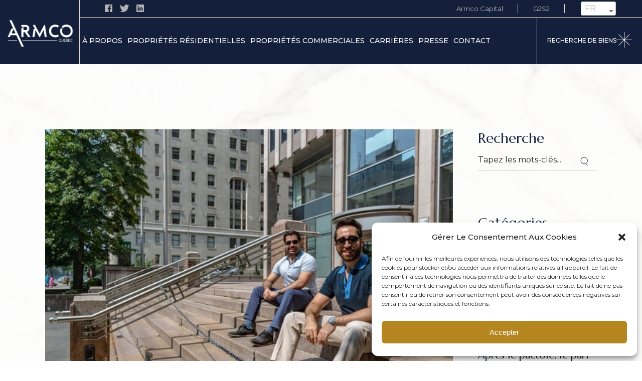

--- FILE ---
content_type: text/html; charset=UTF-8
request_url: https://armcoqc.com/author/admin/
body_size: 19837
content:
<!DOCTYPE html>
<html lang="fr">
<head>
	<meta charset="UTF-8">
	<meta name="viewport" content="width=device-width, initial-scale=1, user-scalable=yes">

	<title>admin &#8211; Armco Quebec</title>
<meta name='robots' content='max-image-preview:large' />
<link rel='dns-prefetch' href='//fonts.googleapis.com' />
<link rel="alternate" type="application/rss+xml" title="Armco Quebec &raquo; Flux" href="https://armcoqc.com/feed/" />
<link rel="alternate" type="application/rss+xml" title="Armco Quebec &raquo; Flux des commentaires" href="https://armcoqc.com/comments/feed/" />
<link rel="alternate" type="application/rss+xml" title="Armco Quebec &raquo; Flux des articles écrits par admin" href="https://armcoqc.com/author/admin/feed/" />
<style id='wp-img-auto-sizes-contain-inline-css' type='text/css'>
img:is([sizes=auto i],[sizes^="auto," i]){contain-intrinsic-size:3000px 1500px}
/*# sourceURL=wp-img-auto-sizes-contain-inline-css */
</style>

<link rel='stylesheet' id='animate-css' href='https://armcoqc.com/wp-content/plugins/qi-blocks/assets/css/plugins/animate/animate.min.css?ver=4.1.1' type='text/css' media='all' />
<link rel='stylesheet' id='dripicons-css' href='https://armcoqc.com/wp-content/plugins/halstein-core/inc/icons/dripicons/assets/css/dripicons.min.css?ver=d40a03c332ad475f35f362d3f87a87f2' type='text/css' media='all' />
<link rel='stylesheet' id='elegant-icons-css' href='https://armcoqc.com/wp-content/plugins/halstein-core/inc/icons/elegant-icons/assets/css/elegant-icons.min.css?ver=d40a03c332ad475f35f362d3f87a87f2' type='text/css' media='all' />
<link rel='stylesheet' id='font-awesome-v4shim-css' href='https://armcoqc.com/wp-content/plugins/types/vendor/toolset/toolset-common/res/lib/font-awesome/css/v4-shims.css?ver=5.13.0' type='text/css' media='screen' />
<link rel='stylesheet' id='font-awesome-css' href='https://armcoqc.com/wp-content/plugins/types/vendor/toolset/toolset-common/res/lib/font-awesome/css/all.css?ver=5.13.0' type='text/css' media='screen' />
<link rel='stylesheet' id='fontkiko-css' href='https://armcoqc.com/wp-content/plugins/halstein-core/inc/icons/fontkiko/assets/css/kiko-all.min.css?ver=d40a03c332ad475f35f362d3f87a87f2' type='text/css' media='all' />
<link rel='stylesheet' id='ionicons-css' href='https://armcoqc.com/wp-content/plugins/halstein-core/inc/icons/ionicons/assets/css/ionicons.min.css?ver=d40a03c332ad475f35f362d3f87a87f2' type='text/css' media='all' />
<link rel='stylesheet' id='linea-icons-css' href='https://armcoqc.com/wp-content/plugins/halstein-core/inc/icons/linea-icons/assets/css/linea-icons.min.css?ver=d40a03c332ad475f35f362d3f87a87f2' type='text/css' media='all' />
<link rel='stylesheet' id='linear-icons-css' href='https://armcoqc.com/wp-content/plugins/halstein-core/inc/icons/linear-icons/assets/css/linear-icons.min.css?ver=d40a03c332ad475f35f362d3f87a87f2' type='text/css' media='all' />
<link rel='stylesheet' id='material-icons-css' href='https://fonts.googleapis.com/icon?family=Material+Icons&#038;ver=6.9' type='text/css' media='all' />
<link rel='stylesheet' id='simple-line-icons-css' href='https://armcoqc.com/wp-content/plugins/halstein-core/inc/icons/simple-line-icons/assets/css/simple-line-icons.min.css?ver=d40a03c332ad475f35f362d3f87a87f2' type='text/css' media='all' />
<style id='wp-emoji-styles-inline-css' type='text/css'>

	img.wp-smiley, img.emoji {
		display: inline !important;
		border: none !important;
		box-shadow: none !important;
		height: 1em !important;
		width: 1em !important;
		margin: 0 0.07em !important;
		vertical-align: -0.1em !important;
		background: none !important;
		padding: 0 !important;
	}
/*# sourceURL=wp-emoji-styles-inline-css */
</style>
<style id='wp-block-library-inline-css' type='text/css'>
:root{--wp-block-synced-color:#7a00df;--wp-block-synced-color--rgb:122,0,223;--wp-bound-block-color:var(--wp-block-synced-color);--wp-editor-canvas-background:#ddd;--wp-admin-theme-color:#007cba;--wp-admin-theme-color--rgb:0,124,186;--wp-admin-theme-color-darker-10:#006ba1;--wp-admin-theme-color-darker-10--rgb:0,107,160.5;--wp-admin-theme-color-darker-20:#005a87;--wp-admin-theme-color-darker-20--rgb:0,90,135;--wp-admin-border-width-focus:2px}@media (min-resolution:192dpi){:root{--wp-admin-border-width-focus:1.5px}}.wp-element-button{cursor:pointer}:root .has-very-light-gray-background-color{background-color:#eee}:root .has-very-dark-gray-background-color{background-color:#313131}:root .has-very-light-gray-color{color:#eee}:root .has-very-dark-gray-color{color:#313131}:root .has-vivid-green-cyan-to-vivid-cyan-blue-gradient-background{background:linear-gradient(135deg,#00d084,#0693e3)}:root .has-purple-crush-gradient-background{background:linear-gradient(135deg,#34e2e4,#4721fb 50%,#ab1dfe)}:root .has-hazy-dawn-gradient-background{background:linear-gradient(135deg,#faaca8,#dad0ec)}:root .has-subdued-olive-gradient-background{background:linear-gradient(135deg,#fafae1,#67a671)}:root .has-atomic-cream-gradient-background{background:linear-gradient(135deg,#fdd79a,#004a59)}:root .has-nightshade-gradient-background{background:linear-gradient(135deg,#330968,#31cdcf)}:root .has-midnight-gradient-background{background:linear-gradient(135deg,#020381,#2874fc)}:root{--wp--preset--font-size--normal:16px;--wp--preset--font-size--huge:42px}.has-regular-font-size{font-size:1em}.has-larger-font-size{font-size:2.625em}.has-normal-font-size{font-size:var(--wp--preset--font-size--normal)}.has-huge-font-size{font-size:var(--wp--preset--font-size--huge)}.has-text-align-center{text-align:center}.has-text-align-left{text-align:left}.has-text-align-right{text-align:right}.has-fit-text{white-space:nowrap!important}#end-resizable-editor-section{display:none}.aligncenter{clear:both}.items-justified-left{justify-content:flex-start}.items-justified-center{justify-content:center}.items-justified-right{justify-content:flex-end}.items-justified-space-between{justify-content:space-between}.screen-reader-text{border:0;clip-path:inset(50%);height:1px;margin:-1px;overflow:hidden;padding:0;position:absolute;width:1px;word-wrap:normal!important}.screen-reader-text:focus{background-color:#ddd;clip-path:none;color:#444;display:block;font-size:1em;height:auto;left:5px;line-height:normal;padding:15px 23px 14px;text-decoration:none;top:5px;width:auto;z-index:100000}html :where(.has-border-color){border-style:solid}html :where([style*=border-top-color]){border-top-style:solid}html :where([style*=border-right-color]){border-right-style:solid}html :where([style*=border-bottom-color]){border-bottom-style:solid}html :where([style*=border-left-color]){border-left-style:solid}html :where([style*=border-width]){border-style:solid}html :where([style*=border-top-width]){border-top-style:solid}html :where([style*=border-right-width]){border-right-style:solid}html :where([style*=border-bottom-width]){border-bottom-style:solid}html :where([style*=border-left-width]){border-left-style:solid}html :where(img[class*=wp-image-]){height:auto;max-width:100%}:where(figure){margin:0 0 1em}html :where(.is-position-sticky){--wp-admin--admin-bar--position-offset:var(--wp-admin--admin-bar--height,0px)}@media screen and (max-width:600px){html :where(.is-position-sticky){--wp-admin--admin-bar--position-offset:0px}}
/*# sourceURL=/wp-includes/css/dist/block-library/common.min.css */
</style>
<style id='classic-theme-styles-inline-css' type='text/css'>
/*! This file is auto-generated */
.wp-block-button__link{color:#fff;background-color:#32373c;border-radius:9999px;box-shadow:none;text-decoration:none;padding:calc(.667em + 2px) calc(1.333em + 2px);font-size:1.125em}.wp-block-file__button{background:#32373c;color:#fff;text-decoration:none}
/*# sourceURL=/wp-includes/css/classic-themes.min.css */
</style>
<link rel='stylesheet' id='awsm-jobs-general-css' href='https://armcoqc.com/wp-content/plugins/wp-job-openings/assets/css/general.min.css?ver=3.5.4' type='text/css' media='all' />
<link rel='stylesheet' id='awsm-jobs-style-css' href='https://armcoqc.com/wp-content/plugins/wp-job-openings/assets/css/style.min.css?ver=3.5.4' type='text/css' media='all' />
<link rel='stylesheet' id='contact-form-7-css' href='https://armcoqc.com/wp-content/plugins/contact-form-7/includes/css/styles.css?ver=6.1.4' type='text/css' media='all' />
<link rel='stylesheet' id='qi-blocks-grid-css' href='https://armcoqc.com/wp-content/plugins/qi-blocks/assets/dist/grid.css?ver=1.4.7' type='text/css' media='all' />
<link rel='stylesheet' id='qi-blocks-main-css' href='https://armcoqc.com/wp-content/plugins/qi-blocks/assets/dist/main.css?ver=1.4.7' type='text/css' media='all' />
<link rel='stylesheet' id='trp-language-switcher-style-css' href='https://armcoqc.com/wp-content/plugins/translatepress-multilingual/assets/css/trp-language-switcher-old.css?ver=3.0.7' type='text/css' media='all' />
<link rel='stylesheet' id='cmplz-general-css' href='https://armcoqc.com/wp-content/plugins/complianz-gdpr/assets/css/cookieblocker.min.css?ver=1765896812' type='text/css' media='all' />
<link rel='stylesheet' id='qi-addons-for-elementor-grid-style-css' href='https://armcoqc.com/wp-content/plugins/qi-addons-for-elementor/assets/css/grid.min.css?ver=1.9.5' type='text/css' media='all' />
<link rel='stylesheet' id='qi-addons-for-elementor-helper-parts-style-css' href='https://armcoqc.com/wp-content/plugins/qi-addons-for-elementor/assets/css/helper-parts.min.css?ver=1.9.5' type='text/css' media='all' />
<link rel='stylesheet' id='qi-addons-for-elementor-style-css' href='https://armcoqc.com/wp-content/plugins/qi-addons-for-elementor/assets/css/main.min.css?ver=1.9.5' type='text/css' media='all' />
<link rel='stylesheet' id='perfect-scrollbar-css' href='https://armcoqc.com/wp-content/plugins/halstein-core/assets/plugins/perfect-scrollbar/perfect-scrollbar.css?ver=d40a03c332ad475f35f362d3f87a87f2' type='text/css' media='all' />
<link rel='stylesheet' id='swiper-css' href='https://armcoqc.com/wp-content/plugins/qi-addons-for-elementor/assets/plugins/swiper/8.4.5/swiper.min.css?ver=8.4.5' type='text/css' media='all' />
<link rel='stylesheet' id='halstein-main-css' href='https://armcoqc.com/wp-content/themes/halstein/assets/css/main.min.css?ver=d40a03c332ad475f35f362d3f87a87f2' type='text/css' media='all' />
<link rel='stylesheet' id='halstein-core-style-css' href='https://armcoqc.com/wp-content/plugins/halstein-core/assets/css/halstein-core.min.css?ver=d40a03c332ad475f35f362d3f87a87f2' type='text/css' media='all' />
<link rel='stylesheet' id='halstein-google-fonts-css' href='https://fonts.googleapis.com/css?family=Marcellus%3A300%2C400%2C500%2C600%2C700%7CMontserrat%3A300%2C400%2C500%2C600%2C700&#038;subset=latin-ext&#038;display=swap&#038;ver=1.0.0' type='text/css' media='all' />
<link rel='stylesheet' id='halstein-grid-css' href='https://armcoqc.com/wp-content/themes/halstein/assets/css/grid.min.css?ver=d40a03c332ad475f35f362d3f87a87f2' type='text/css' media='all' />
<link rel='stylesheet' id='halstein-style-css' href='https://armcoqc.com/wp-content/themes/halstein/style.css?ver=d40a03c332ad475f35f362d3f87a87f2' type='text/css' media='all' />
<style id='halstein-style-inline-css' type='text/css'>
#qodef-page-footer { background-image: url(https://armcoqc.com/wp-content/uploads/2023/03/Recognized-as-one-of-Canadas-50-Best-Managed-Companies.png);}#qodef-page-footer-bottom-area { border-top-color: rgba(255,255,255,0.2);border-top-width: 1px;}#qodef-page-footer-bottom-area-inner { padding-top: 3px;padding-bottom: 3px;}#qodef-fullscreen-area { background-image: url(https://armcoqc.com/wp-content/uploads/2021/10/fs-menu-img-01.jpg);}.qodef-fullscreen-menu > ul > li > a { color: #ffffff;}.qodef-fullscreen-menu .qodef-drop-down-second-inner ul li > a { color: #ffffff;}body { background-image: url(https://armcoqc.com/wp-content/uploads/2024/05/Untitled-design-2023-06-15T155720.786.png);}.qodef-header-sticky .qodef-header-sticky-inner { border-bottom-color: #ffffff;border-bottom-width: 1px;}#qodef-top-area { background-color: #14203b;}#qodef-top-area-inner { height: 35px;}#qodef-page-header .qodef-header-logo-link { padding: 8px 50px 4px 52px;background-color: rgba(255,255,255,0);}#qodef-page-header .qodef-header-sticky .qodef-header-logo-link { padding: 0;}#qodef-page-header .qodef-header-sticky .qodef-header-logo-link img { max-height: 50%;}#qodef-page-mobile-header .qodef-mobile-header-logo-link { padding: 10px 10px 10px 0;}.qodef-header-navigation ul li.qodef-menu-item--narrow ul { background-color: #ffffff;}.qodef-header-navigation> ul > li > a { font-size: 14px;}.qodef-header-navigation > ul > li.qodef-menu-item--narrow .qodef-drop-down-second ul li a { font-size: 12px;}#qodef-side-area { background-color: #ffffff;background-image: url(https://armcoqc.com/wp-content/uploads/2023/04/Recognized-as-one-of-Canadas-50-Best-Managed-Companies-1.png);width: 500px;right: -500px;}#qodef-page-spinner .qodef-m-inner { background-image: url(https://armcoqc.com/wp-content/uploads/2022/01/loader-bckg.jpg);color: #ffffff;}.qodef-page-title { background-color: #e5d5c0;}.qodef-page-title .qodef-m-title { color: #ffffff;}body { font-size: 16px;font-weight: 400;}h6, .qodef-h6 { font-size: 14px;}.qodef-header--tabbed #qodef-page-header { background-color: #14203b;}
/*# sourceURL=halstein-style-inline-css */
</style>
<link rel='stylesheet' id='elementor-frontend-css' href='https://armcoqc.com/wp-content/uploads/elementor/css/custom-frontend.min.css?ver=1769007717' type='text/css' media='all' />
<link rel='stylesheet' id='eael-general-css' href='https://armcoqc.com/wp-content/plugins/essential-addons-for-elementor-lite/assets/front-end/css/view/general.min.css?ver=6.5.8' type='text/css' media='all' />
<script type="text/javascript" src="https://armcoqc.com/wp-includes/js/jquery/jquery.min.js?ver=3.7.1" id="jquery-core-js"></script>
<script type="text/javascript" src="https://armcoqc.com/wp-includes/js/jquery/jquery-migrate.min.js?ver=3.4.1" id="jquery-migrate-js"></script>
<link rel="https://api.w.org/" href="https://armcoqc.com/wp-json/" /><link rel="alternate" title="JSON" type="application/json" href="https://armcoqc.com/wp-json/wp/v2/users/1" /><link rel="alternate" hreflang="fr-CA" href="https://armcoqc.com/author/admin/"/>
<link rel="alternate" hreflang="en-CA" href="https://armcoqc.com/en/author/admin/"/>
<link rel="alternate" hreflang="fr" href="https://armcoqc.com/author/admin/"/>
<link rel="alternate" hreflang="en" href="https://armcoqc.com/en/author/admin/"/>
			<style>.cmplz-hidden {
					display: none !important;
				}</style><meta name="generator" content="Elementor 3.34.2; features: additional_custom_breakpoints; settings: css_print_method-external, google_font-enabled, font_display-swap">
			<style>
				.e-con.e-parent:nth-of-type(n+4):not(.e-lazyloaded):not(.e-no-lazyload),
				.e-con.e-parent:nth-of-type(n+4):not(.e-lazyloaded):not(.e-no-lazyload) * {
					background-image: none !important;
				}
				@media screen and (max-height: 1024px) {
					.e-con.e-parent:nth-of-type(n+3):not(.e-lazyloaded):not(.e-no-lazyload),
					.e-con.e-parent:nth-of-type(n+3):not(.e-lazyloaded):not(.e-no-lazyload) * {
						background-image: none !important;
					}
				}
				@media screen and (max-height: 640px) {
					.e-con.e-parent:nth-of-type(n+2):not(.e-lazyloaded):not(.e-no-lazyload),
					.e-con.e-parent:nth-of-type(n+2):not(.e-lazyloaded):not(.e-no-lazyload) * {
						background-image: none !important;
					}
				}
			</style>
			<meta name="generator" content="Powered by Slider Revolution 6.6.3 - responsive, Mobile-Friendly Slider Plugin for WordPress with comfortable drag and drop interface." />
<link rel="icon" href="https://armcoqc.com/wp-content/uploads/2023/06/cropped-Untitled-design-2023-06-16T092929.160-32x32.png" sizes="32x32" />
<link rel="icon" href="https://armcoqc.com/wp-content/uploads/2023/06/cropped-Untitled-design-2023-06-16T092929.160-192x192.png" sizes="192x192" />
<link rel="apple-touch-icon" href="https://armcoqc.com/wp-content/uploads/2023/06/cropped-Untitled-design-2023-06-16T092929.160-180x180.png" />
<meta name="msapplication-TileImage" content="https://armcoqc.com/wp-content/uploads/2023/06/cropped-Untitled-design-2023-06-16T092929.160-270x270.png" />
<script>function setREVStartSize(e){
			//window.requestAnimationFrame(function() {
				window.RSIW = window.RSIW===undefined ? window.innerWidth : window.RSIW;
				window.RSIH = window.RSIH===undefined ? window.innerHeight : window.RSIH;
				try {
					var pw = document.getElementById(e.c).parentNode.offsetWidth,
						newh;
					pw = pw===0 || isNaN(pw) || (e.l=="fullwidth" || e.layout=="fullwidth") ? window.RSIW : pw;
					e.tabw = e.tabw===undefined ? 0 : parseInt(e.tabw);
					e.thumbw = e.thumbw===undefined ? 0 : parseInt(e.thumbw);
					e.tabh = e.tabh===undefined ? 0 : parseInt(e.tabh);
					e.thumbh = e.thumbh===undefined ? 0 : parseInt(e.thumbh);
					e.tabhide = e.tabhide===undefined ? 0 : parseInt(e.tabhide);
					e.thumbhide = e.thumbhide===undefined ? 0 : parseInt(e.thumbhide);
					e.mh = e.mh===undefined || e.mh=="" || e.mh==="auto" ? 0 : parseInt(e.mh,0);
					if(e.layout==="fullscreen" || e.l==="fullscreen")
						newh = Math.max(e.mh,window.RSIH);
					else{
						e.gw = Array.isArray(e.gw) ? e.gw : [e.gw];
						for (var i in e.rl) if (e.gw[i]===undefined || e.gw[i]===0) e.gw[i] = e.gw[i-1];
						e.gh = e.el===undefined || e.el==="" || (Array.isArray(e.el) && e.el.length==0)? e.gh : e.el;
						e.gh = Array.isArray(e.gh) ? e.gh : [e.gh];
						for (var i in e.rl) if (e.gh[i]===undefined || e.gh[i]===0) e.gh[i] = e.gh[i-1];
											
						var nl = new Array(e.rl.length),
							ix = 0,
							sl;
						e.tabw = e.tabhide>=pw ? 0 : e.tabw;
						e.thumbw = e.thumbhide>=pw ? 0 : e.thumbw;
						e.tabh = e.tabhide>=pw ? 0 : e.tabh;
						e.thumbh = e.thumbhide>=pw ? 0 : e.thumbh;
						for (var i in e.rl) nl[i] = e.rl[i]<window.RSIW ? 0 : e.rl[i];
						sl = nl[0];
						for (var i in nl) if (sl>nl[i] && nl[i]>0) { sl = nl[i]; ix=i;}
						var m = pw>(e.gw[ix]+e.tabw+e.thumbw) ? 1 : (pw-(e.tabw+e.thumbw)) / (e.gw[ix]);
						newh =  (e.gh[ix] * m) + (e.tabh + e.thumbh);
					}
					var el = document.getElementById(e.c);
					if (el!==null && el) el.style.height = newh+"px";
					el = document.getElementById(e.c+"_wrapper");
					if (el!==null && el) {
						el.style.height = newh+"px";
						el.style.display = "block";
					}
				} catch(e){
					console.log("Failure at Presize of Slider:" + e)
				}
			//});
		  };</script>
		<style type="text/css" id="wp-custom-css">
			@media only screen and (max-width: 1440px) {
    .qodef-header-navigation>ul>li{
        margin: 0 5px;
    }

    .qodef-header--tabbed #qodef-page-header .qodef-tabbed-header-bottom-wrapper .qodef-header-navigation {
        margin-left: 5px;
    }

    .qodef-header--tabbed #qodef-page-header .qodef-tabbed-header-bottom-wrapper .qodef-widget-holder .widget:last-child {
        margin-right: 0px;
    }

    .qodef-header--tabbed #qodef-page-header .qodef-tabbed-header-bottom-wrapper .qodef-widget-holder .widget:first-child {
        margin-left: 0px;
    }

    #qodef-page-header .qodef-header-logo-link {
        padding: 8px 10px 4px 12px;
    }
}

@media only screen and (max-width: 1065px) {   
    .qodef-header-navigation>ul>li{
        margin: 0 10px;
    }
}

@media only screen and (max-width: 1440px) {
    .qodef-header-navigation>ul>li>a:before {
        left: -20px;
    }

    .qodef-header-navigation>ul>li>a:before {
    width: 20px;
}
}


		</style>
		</head>
<body data-rsssl=1 data-cmplz=1 class="archive author author-admin author-1 wp-custom-logo wp-theme-halstein qi-blocks-1.4.7 qodef-gutenberg--no-touch qode-framework-1.1.8 translatepress-fr_CA qodef-qi--no-touch qi-addons-for-elementor-1.9.5 qodef-back-to-top--enabled qodef-fullscreen-menu--hide-logo qodef-fullscreen-menu--hide-widget-area  qodef-header--tabbed qodef-header-appearance--sticky qodef-mobile-header--standard qodef-mobile-header-appearance--sticky qodef-drop-down-second--full-width qodef-drop-down-second--animate-height halstein-core-1.0.1 halstein-1.1 qodef-content-grid-1400 elementor-default elementor-kit-7" itemscope itemtype="https://schema.org/WebPage">
	<a class="skip-link screen-reader-text" href="#qodef-page-content">Aller au contenu</a>	<div id="qodef-page-wrapper" class="">
		<header id="qodef-page-header"  role="banner">
		<div id="qodef-page-header-inner" class=" qodef-skin--light">
		<div class="qodef-tabbed-header-left-wrapper">
	<a itemprop="url" class="qodef-header-logo-link qodef-height--not-set qodef-source--image" href="https://armcoqc.com/" rel="home">
	<img fetchpriority="high" width="1158" height="500" src="https://armcoqc.com/wp-content/uploads/2023/03/Armco-Quebec-Logo-1.png" class="qodef-header-logo-image qodef--main qodef--customizer" alt="Armco Quebec" itemprop="logo" decoding="async" srcset="https://armcoqc.com/wp-content/uploads/2023/03/Armco-Quebec-Logo-1.png 1158w, https://armcoqc.com/wp-content/uploads/2023/03/Armco-Quebec-Logo-1-300x130.png 300w, https://armcoqc.com/wp-content/uploads/2023/03/Armco-Quebec-Logo-1-1024x442.png 1024w, https://armcoqc.com/wp-content/uploads/2023/03/Armco-Quebec-Logo-1-768x332.png 768w" sizes="(max-width: 1158px) 100vw, 1158px" /><img width="1171" height="500" src="https://armcoqc.com/wp-content/uploads/2023/03/Armco-Quebec-Logo-White-e1680286748382.png" class="qodef-header-logo-image qodef--dark" alt="logo dark" itemprop="image" srcset="https://armcoqc.com/wp-content/uploads/2023/03/Armco-Quebec-Logo-White-e1680286748382.png 1171w, https://armcoqc.com/wp-content/uploads/2023/03/Armco-Quebec-Logo-White-e1680286748382-300x128.png 300w, https://armcoqc.com/wp-content/uploads/2023/03/Armco-Quebec-Logo-White-e1680286748382-1024x437.png 1024w, https://armcoqc.com/wp-content/uploads/2023/03/Armco-Quebec-Logo-White-e1680286748382-768x328.png 768w" sizes="(max-width: 1171px) 100vw, 1171px" /><img width="1171" height="500" src="https://armcoqc.com/wp-content/uploads/2023/03/Armco-Quebec-Logo-White-e1680286748382.png" class="qodef-header-logo-image qodef--light" alt="logo light" itemprop="image" srcset="https://armcoqc.com/wp-content/uploads/2023/03/Armco-Quebec-Logo-White-e1680286748382.png 1171w, https://armcoqc.com/wp-content/uploads/2023/03/Armco-Quebec-Logo-White-e1680286748382-300x128.png 300w, https://armcoqc.com/wp-content/uploads/2023/03/Armco-Quebec-Logo-White-e1680286748382-1024x437.png 1024w, https://armcoqc.com/wp-content/uploads/2023/03/Armco-Quebec-Logo-White-e1680286748382-768x328.png 768w" sizes="(max-width: 1171px) 100vw, 1171px" /></a>
</div>
<div class="qodef-tabbed-header-right-wrapper">
	<div class="qodef-tabbed-header-top-wrapper qodef-tabbed-header-top-area">
			<div class="qodef-widget-holder qodef--two">
		<div id="halstein_core_social_share-2" class="widget widget_halstein_core_social_share qodef-header-widget-area-two" data-area="header-widget-two"><div class="qodef-shortcode qodef-m  qodef-social-share clear qodef-layout--list ">		<ul class="qodef-shortcode-list">		<li class="qodef-facebook-share">	<a itemprop="url" class="qodef-share-link" href="#" onclick="window.open(&#039;https://www.facebook.com/sharer.php?u=https%3A%2F%2Farmcoqc.com%2Fentreprise%2Felementor-15854%2F&#039;, &#039;sharer&#039;, &#039;toolbar=0,status=0,width=620,height=280&#039;);">					<span class="qodef-icon-ionicons ion-logo-facebook qodef-social-network-icon"></span>			</a></li><li class="qodef-twitter-share">	<a itemprop="url" class="qodef-share-link" href="#" onclick="window.open(&#039;https://twitter.com/intent/tweet?text=+via+%40ArmcoCapitalhttps://armcoqc.com/entreprise/elementor-15854/&#039;, &#039;popupwindow&#039;, &#039;scrollbars=yes,width=800,height=400&#039;);">					<span class="qodef-icon-ionicons ion-logo-twitter qodef-social-network-icon"></span>			</a></li><li class="qodef-linkedin-share">	<a itemprop="url" class="qodef-share-link" href="#" onclick="popUp=window.open(&#039;https://linkedin.com/shareArticle?mini=true&amp;url=https%3A%2F%2Farmcoqc.com%2Fentreprise%2Felementor-15854%2F&amp;title=Investors+plan+to+convert+Sherbrooke+St.+office+tower+into+residential+units&#039;, &#039;popupwindow&#039;, &#039;scrollbars=yes,width=800,height=400&#039;);popUp.focus();return false;">					<span class="qodef-icon-ionicons ion-logo-linkedin qodef-social-network-icon"></span>			</a></li>	</ul></div></div>	</div>
	<div class="qodef-widget-holder qodef--three">
		<div id="block-17" class="widget widget_block qodef-header-widget-area-three" data-area="header-widget-two"><p><span style="font-size: 13px; "><a
href="https://armcocapital.com">Armco Capital</a></span></p></div><div id="block-38" class="widget widget_block qodef-header-widget-area-three" data-area="header-widget-two"><p><span style="font-size: 13px; "><a
href="https://armcoqc.com">G2S2</a></span></p></div><div id="block-26" class="widget widget_block qodef-header-widget-area-three" data-area="header-widget-two"><div class="trp_language_switcher_shortcode">
<div class="trp-language-switcher trp-language-switcher-container" data-no-translation >
    <div class="trp-ls-shortcode-current-language">
        <a href="#" class="trp-ls-shortcode-disabled-language trp-ls-disabled-language" title="Français du Canada" onclick="event.preventDefault()">
			 FR		</a>
    </div>
    <div class="trp-ls-shortcode-language">
                <a href="#" class="trp-ls-shortcode-disabled-language trp-ls-disabled-language"  title="Français du Canada" onclick="event.preventDefault()">
			 FR		</a>
                    <a href="https://armcoqc.com/en/author/admin/" title="English (Canada)">
             EN        </a>

        </div>
    <script type="application/javascript">
        // need to have the same with set from JS on both divs. Otherwise it can push stuff around in HTML
        var trp_ls_shortcodes = document.querySelectorAll('.trp_language_switcher_shortcode .trp-language-switcher');
        if ( trp_ls_shortcodes.length > 0) {
            // get the last language switcher added
            var trp_el = trp_ls_shortcodes[trp_ls_shortcodes.length - 1];

            var trp_shortcode_language_item = trp_el.querySelector( '.trp-ls-shortcode-language' )
            // set width
            var trp_ls_shortcode_width                                               = trp_shortcode_language_item.offsetWidth + 16;
            trp_shortcode_language_item.style.width                                  = trp_ls_shortcode_width + 'px';
            trp_el.querySelector( '.trp-ls-shortcode-current-language' ).style.width = trp_ls_shortcode_width + 'px';

            // We're putting this on display: none after we have its width.
            trp_shortcode_language_item.style.display = 'none';
        }
    </script>
</div>
</div></div>	</div>
	</div>
	<div class="qodef-tabbed-header-bottom-wrapper">
			<nav class="qodef-header-navigation" role="navigation" aria-label="Menu principal">
		<ul id="menu-main-french-1" class="menu"><li class="menu-item menu-item-type-post_type menu-item-object-page menu-item-15594"><a href="https://armcoqc.com/a-propos/"><span class="qodef-menu-item-text">À PROPOS</span></a></li>
<li class="menu-item menu-item-type-custom menu-item-object-custom menu-item-has-children menu-item-16096 qodef-menu-item--narrow"><a href="#"><span class="qodef-menu-item-text">Propriétés résidentielles<svg class="qodef-svg--menu-arrow qodef-menu-item-arrow" xmlns="http://www.w3.org/2000/svg" xmlns:xlink="http://www.w3.org/1999/xlink" width="32" height="32" viewBox="0 0 32 32"><g><path d="M 13.8,24.196c 0.39,0.39, 1.024,0.39, 1.414,0l 6.486-6.486c 0.196-0.196, 0.294-0.454, 0.292-0.71 c0-0.258-0.096-0.514-0.292-0.71L 15.214,9.804c-0.39-0.39-1.024-0.39-1.414,0c-0.39,0.39-0.39,1.024,0,1.414L 19.582,17 L 13.8,22.782C 13.41,23.172, 13.41,23.806, 13.8,24.196z"></path></g></svg></span></a>
<div class="qodef-drop-down-second"><div class="qodef-drop-down-second-inner"><ul class="sub-menu">
	<li class="menu-item menu-item-type-post_type menu-item-object-page menu-item-15595"><a href="https://armcoqc.com/condominiums/"><span class="qodef-menu-item-text">CONDOMINIUMS</span></a></li>
	<li class="menu-item menu-item-type-post_type menu-item-object-page menu-item-15597"><a href="https://armcoqc.com/proprietes-locatives/"><span class="qodef-menu-item-text">PROPRIÉTÉS LOCATIVES</span></a></li>
	<li class="menu-item menu-item-type-post_type menu-item-object-page menu-item-13450"><a href="https://armcoqc.com/amenagement-territorial/"><span class="qodef-menu-item-text">AMÉNAGEMENT TERRITORIAL</span></a></li>
</ul></div></div>
</li>
<li class="menu-item menu-item-type-post_type menu-item-object-page menu-item-13447"><a href="https://armcoqc.com/commerciales/"><span class="qodef-menu-item-text">Propriétés Commerciales</span></a></li>
<li class="menu-item menu-item-type-post_type menu-item-object-page menu-item-16091"><a href="https://armcoqc.com/carrieres/"><span class="qodef-menu-item-text">CARRIÈRES</span></a></li>
<li class="menu-item menu-item-type-post_type menu-item-object-page menu-item-16117"><a href="https://armcoqc.com/presse/"><span class="qodef-menu-item-text">Presse</span></a></li>
<li class="menu-item menu-item-type-post_type menu-item-object-page menu-item-16092"><a href="https://armcoqc.com/contact/"><span class="qodef-menu-item-text">CONTACT</span></a></li>
</ul>	</nav>
	<div class="qodef-widget-holder qodef--one">
		<div id="halstein_core_side_area_opener-4" class="widget widget_halstein_core_side_area_opener qodef-header-widget-area-one" data-area="header-widget-one"><a href="javascript:void(0)"  class="qodef-opener-icon qodef-m qodef-source--predefined qodef-side-area-opener"  >
	<span class="qodef-m-label qodef-side-area-opener-text">RECHERCHE DE BIENS</span>	<span class="qodef-m-icon qodef--open">
		<svg class="qodef-svg--menu" xmlns="http://www.w3.org/2000/svg" xmlns:xlink="http://www.w3.org/1999/xlink" width="31" height="31" viewBox="0 0 31 31"><g><path d="M15 0h1v31h-1Z"/><path d="M15 0h1v31h-1V0Z"/></g><g><path d="M0 15h31v1H0Z"/><path d="M0 15h31v1H0v-1Z"/></g><g><path d="m26.106 4.186.707.707-21.92 21.92-.707-.707Z"/><path d="m26.106 4.186.707.707-21.92 21.92-.707-.708 21.92-21.92Z"/></g><g><path d="m26.813 26.105-.707.707-21.92-21.92.707-.707Z"/><path d="M26.106 26.813 4.186 4.893l.707-.707 21.92 21.92-.707.707Z"/></g></svg>	</span>
	</a>
</div>	</div>
	</div>
</div>
	</div>
	<div class="qodef-header-sticky qodef-custom-header-layout qodef-appearance--down">
	<div class="qodef-header-sticky-inner ">
		<a itemprop="url" class="qodef-header-logo-link qodef-height--not-set qodef-source--image" href="https://armcoqc.com/" rel="home">
	<img fetchpriority="high" width="1158" height="500" src="https://armcoqc.com/wp-content/uploads/2023/03/Armco-Quebec-Logo-1.png" class="qodef-header-logo-image qodef--main qodef--customizer" alt="Armco Quebec" itemprop="logo" decoding="async" srcset="https://armcoqc.com/wp-content/uploads/2023/03/Armco-Quebec-Logo-1.png 1158w, https://armcoqc.com/wp-content/uploads/2023/03/Armco-Quebec-Logo-1-300x130.png 300w, https://armcoqc.com/wp-content/uploads/2023/03/Armco-Quebec-Logo-1-1024x442.png 1024w, https://armcoqc.com/wp-content/uploads/2023/03/Armco-Quebec-Logo-1-768x332.png 768w" sizes="(max-width: 1158px) 100vw, 1158px" /></a>
	<nav class="qodef-header-navigation" role="navigation" aria-label="Menu principal">
		<ul id="menu-main-french-2" class="menu"><li class="menu-item menu-item-type-post_type menu-item-object-page menu-item-15594"><a href="https://armcoqc.com/a-propos/"><span class="qodef-menu-item-text">À PROPOS</span></a></li>
<li class="menu-item menu-item-type-custom menu-item-object-custom menu-item-has-children menu-item-16096 qodef-menu-item--narrow"><a href="#"><span class="qodef-menu-item-text">Propriétés résidentielles<svg class="qodef-svg--menu-arrow qodef-menu-item-arrow" xmlns="http://www.w3.org/2000/svg" xmlns:xlink="http://www.w3.org/1999/xlink" width="32" height="32" viewBox="0 0 32 32"><g><path d="M 13.8,24.196c 0.39,0.39, 1.024,0.39, 1.414,0l 6.486-6.486c 0.196-0.196, 0.294-0.454, 0.292-0.71 c0-0.258-0.096-0.514-0.292-0.71L 15.214,9.804c-0.39-0.39-1.024-0.39-1.414,0c-0.39,0.39-0.39,1.024,0,1.414L 19.582,17 L 13.8,22.782C 13.41,23.172, 13.41,23.806, 13.8,24.196z"></path></g></svg></span></a>
<div class="qodef-drop-down-second"><div class="qodef-drop-down-second-inner"><ul class="sub-menu">
	<li class="menu-item menu-item-type-post_type menu-item-object-page menu-item-15595"><a href="https://armcoqc.com/condominiums/"><span class="qodef-menu-item-text">CONDOMINIUMS</span></a></li>
	<li class="menu-item menu-item-type-post_type menu-item-object-page menu-item-15597"><a href="https://armcoqc.com/proprietes-locatives/"><span class="qodef-menu-item-text">PROPRIÉTÉS LOCATIVES</span></a></li>
	<li class="menu-item menu-item-type-post_type menu-item-object-page menu-item-13450"><a href="https://armcoqc.com/amenagement-territorial/"><span class="qodef-menu-item-text">AMÉNAGEMENT TERRITORIAL</span></a></li>
</ul></div></div>
</li>
<li class="menu-item menu-item-type-post_type menu-item-object-page menu-item-13447"><a href="https://armcoqc.com/commerciales/"><span class="qodef-menu-item-text">Propriétés Commerciales</span></a></li>
<li class="menu-item menu-item-type-post_type menu-item-object-page menu-item-16091"><a href="https://armcoqc.com/carrieres/"><span class="qodef-menu-item-text">CARRIÈRES</span></a></li>
<li class="menu-item menu-item-type-post_type menu-item-object-page menu-item-16117"><a href="https://armcoqc.com/presse/"><span class="qodef-menu-item-text">Presse</span></a></li>
<li class="menu-item menu-item-type-post_type menu-item-object-page menu-item-16092"><a href="https://armcoqc.com/contact/"><span class="qodef-menu-item-text">CONTACT</span></a></li>
</ul>	</nav>
	</div>
</div>
</header>
<header id="qodef-page-mobile-header" role="banner">
		<div id="qodef-page-mobile-header-inner" class="">
		<a itemprop="url" class="qodef-mobile-header-logo-link qodef-height--not-set qodef-source--image" href="https://armcoqc.com/" rel="home">
	<img fetchpriority="high" width="1158" height="500" src="https://armcoqc.com/wp-content/uploads/2023/03/Armco-Quebec-Logo-1.png" class="qodef-header-logo-image qodef--main qodef--customizer" alt="Armco Quebec" itemprop="logo" decoding="async" srcset="https://armcoqc.com/wp-content/uploads/2023/03/Armco-Quebec-Logo-1.png 1158w, https://armcoqc.com/wp-content/uploads/2023/03/Armco-Quebec-Logo-1-300x130.png 300w, https://armcoqc.com/wp-content/uploads/2023/03/Armco-Quebec-Logo-1-1024x442.png 1024w, https://armcoqc.com/wp-content/uploads/2023/03/Armco-Quebec-Logo-1-768x332.png 768w" sizes="(max-width: 1158px) 100vw, 1158px" /></a>
			<div class="qodef-widget-holder qodef--one">
				<div id="block-39" class="widget widget_block qodef-mobile-header-widget-area-one" data-area="mobile-header"><div class="trp_language_switcher_shortcode">
<div class="trp-language-switcher trp-language-switcher-container" data-no-translation >
    <div class="trp-ls-shortcode-current-language">
        <a href="#" class="trp-ls-shortcode-disabled-language trp-ls-disabled-language" title="Français du Canada" onclick="event.preventDefault()">
			 FR		</a>
    </div>
    <div class="trp-ls-shortcode-language">
                <a href="#" class="trp-ls-shortcode-disabled-language trp-ls-disabled-language"  title="Français du Canada" onclick="event.preventDefault()">
			 FR		</a>
                    <a href="https://armcoqc.com/en/author/admin/" title="English (Canada)">
             EN        </a>

        </div>
    <script type="application/javascript">
        // need to have the same with set from JS on both divs. Otherwise it can push stuff around in HTML
        var trp_ls_shortcodes = document.querySelectorAll('.trp_language_switcher_shortcode .trp-language-switcher');
        if ( trp_ls_shortcodes.length > 0) {
            // get the last language switcher added
            var trp_el = trp_ls_shortcodes[trp_ls_shortcodes.length - 1];

            var trp_shortcode_language_item = trp_el.querySelector( '.trp-ls-shortcode-language' )
            // set width
            var trp_ls_shortcode_width                                               = trp_shortcode_language_item.offsetWidth + 16;
            trp_shortcode_language_item.style.width                                  = trp_ls_shortcode_width + 'px';
            trp_el.querySelector( '.trp-ls-shortcode-current-language' ).style.width = trp_ls_shortcode_width + 'px';

            // We're putting this on display: none after we have its width.
            trp_shortcode_language_item.style.display = 'none';
        }
    </script>
</div>
</div></div>			</div>
			<a href="javascript:void(0)"  class="qodef-opener-icon qodef-m qodef-source--predefined qodef-mobile-header-opener"  >
		<span class="qodef-m-icon qodef--open">
		<svg class="qodef-svg--menu" xmlns="http://www.w3.org/2000/svg" xmlns:xlink="http://www.w3.org/1999/xlink" width="31" height="31" viewBox="0 0 31 31"><g><path d="M15 0h1v31h-1Z"/><path d="M15 0h1v31h-1V0Z"/></g><g><path d="M0 15h31v1H0Z"/><path d="M0 15h31v1H0v-1Z"/></g><g><path d="m26.106 4.186.707.707-21.92 21.92-.707-.707Z"/><path d="m26.106 4.186.707.707-21.92 21.92-.707-.708 21.92-21.92Z"/></g><g><path d="m26.813 26.105-.707.707-21.92-21.92.707-.707Z"/><path d="M26.106 26.813 4.186 4.893l.707-.707 21.92 21.92-.707.707Z"/></g></svg>	</span>
			<span class="qodef-m-icon qodef--close">
			<svg class="qodef-svg--close" xmlns="http://www.w3.org/2000/svg"
     xmlns:xlink="http://www.w3.org/1999/xlink" x="0px" y="0px" width="22"
     viewBox="0 0 22 22" style="enable-background:new 0 0 22 22;" xml:space="preserve"><line x1="1" y1="21" x2="21" y2="1"/><line x1="1" y1="1" x2="21" y2="21"/></svg>		</span>
	</a>
	</div>
		<nav class="qodef-mobile-header-navigation" role="navigation" aria-label="Menu mobile">
		<ul id="menu-main-french-4" class=""><li class="menu-item menu-item-type-post_type menu-item-object-page menu-item-15594"><a href="https://armcoqc.com/a-propos/"><span class="qodef-menu-item-text">À PROPOS</span></a></li>
<li class="menu-item menu-item-type-custom menu-item-object-custom menu-item-has-children menu-item-16096 qodef-menu-item--narrow"><a href="#"><span class="qodef-menu-item-text">Propriétés résidentielles</span></a><svg class="qodef-svg--menu-arrow qodef-menu-item-arrow" xmlns="http://www.w3.org/2000/svg" xmlns:xlink="http://www.w3.org/1999/xlink" width="32" height="32" viewBox="0 0 32 32"><g><path d="M 13.8,24.196c 0.39,0.39, 1.024,0.39, 1.414,0l 6.486-6.486c 0.196-0.196, 0.294-0.454, 0.292-0.71 c0-0.258-0.096-0.514-0.292-0.71L 15.214,9.804c-0.39-0.39-1.024-0.39-1.414,0c-0.39,0.39-0.39,1.024,0,1.414L 19.582,17 L 13.8,22.782C 13.41,23.172, 13.41,23.806, 13.8,24.196z"></path></g></svg>
<div class="qodef-drop-down-second"><div class="qodef-drop-down-second-inner"><ul class="sub-menu">
	<li class="menu-item menu-item-type-post_type menu-item-object-page menu-item-15595"><a href="https://armcoqc.com/condominiums/"><span class="qodef-menu-item-text">CONDOMINIUMS</span></a></li>
	<li class="menu-item menu-item-type-post_type menu-item-object-page menu-item-15597"><a href="https://armcoqc.com/proprietes-locatives/"><span class="qodef-menu-item-text">PROPRIÉTÉS LOCATIVES</span></a></li>
	<li class="menu-item menu-item-type-post_type menu-item-object-page menu-item-13450"><a href="https://armcoqc.com/amenagement-territorial/"><span class="qodef-menu-item-text">AMÉNAGEMENT TERRITORIAL</span></a></li>
</ul></div></div>
</li>
<li class="menu-item menu-item-type-post_type menu-item-object-page menu-item-13447"><a href="https://armcoqc.com/commerciales/"><span class="qodef-menu-item-text">Propriétés Commerciales</span></a></li>
<li class="menu-item menu-item-type-post_type menu-item-object-page menu-item-16091"><a href="https://armcoqc.com/carrieres/"><span class="qodef-menu-item-text">CARRIÈRES</span></a></li>
<li class="menu-item menu-item-type-post_type menu-item-object-page menu-item-16117"><a href="https://armcoqc.com/presse/"><span class="qodef-menu-item-text">Presse</span></a></li>
<li class="menu-item menu-item-type-post_type menu-item-object-page menu-item-16092"><a href="https://armcoqc.com/contact/"><span class="qodef-menu-item-text">CONTACT</span></a></li>
</ul>	</nav>
</header>
		<div id="qodef-page-outer">
						<div id="qodef-page-inner" class="qodef-content-grid">
<main id="qodef-page-content" class="qodef-grid qodef-layout--template qodef-gutter--large" role="main">
	<div class="qodef-grid-inner clear">
		<div class="qodef-grid-item qodef-page-content-section qodef-col--9">
		<div class="qodef-blog qodef-m qodef--list">
		<article class="qodef-blog-item qodef-e post-15854 post type-post status-publish format-standard has-post-thumbnail hentry category-entreprise category-immobilier">
	<div class="qodef-e-inner">
		<div class="qodef-e-media">
		<div class="qodef-e-media-image">
				<a itemprop="url" href="https://armcoqc.com/entreprise/elementor-15854/">
						<img loading="lazy" width="564" height="423" src="https://armcoqc.com/wp-content/uploads/2023/07/0704-city-standard-life-7376.webp" class="attachment-full size-full wp-post-image" alt="" decoding="async" srcset="https://armcoqc.com/wp-content/uploads/2023/07/0704-city-standard-life-7376.webp 564w, https://armcoqc.com/wp-content/uploads/2023/07/0704-city-standard-life-7376-300x225.webp 300w, https://armcoqc.com/wp-content/uploads/2023/07/0704-city-standard-life-7376-16x12.webp 16w" sizes="(max-width: 564px) 100vw, 564px" />					</a>
				</div>
</div>
		<div class="qodef-e-content">
			<div class="qodef-e-top-holder">
				<div class="qodef-e-info">
					<a itemprop="dateCreated" href="https://armcoqc.com/2023/07/" class="entry-date published updated">
	juillet 6, 2023</a><div class="qodef-info-separator-end"></div>
<a itemprop="author" href="https://armcoqc.com/author/admin/" class="qodef-e-info-author">
	By	admin</a>
<div class="qodef-info-separator-end"></div>
<a href="https://armcoqc.com/category/entreprise/" rel="tag">Entreprise</a><span class="qodef-info-separator-single"></span><a href="https://armcoqc.com/category/immobilier/" rel="tag">Immobilier</a><div class="qodef-info-separator-end"></div>
				</div>
			</div>
			<div class="qodef-e-text">
				<h2 itemprop="name" class="qodef-e-title entry-title">
			<a itemprop="url" class="qodef-e-title-link" href="https://armcoqc.com/entreprise/elementor-15854/">
			Investors plan to convert Sherbrooke St. office tower into residential units			</a>
	</h2>
		<p itemprop="description" class="qodef-e-excerpt">https://montrealgazette.com/business/local-business/real-estate/investors-plan-to-convert-montreal-office-tower-into-residential-units A historic Golden Square Mile property could </p>
					</div>
			<div class="qodef-e-bottom-holder">
				<div class="qodef-e-left">
						<div class="qodef-e-read-more">
		<a class="qodef-shortcode qodef-m  qodef-button qodef-layout--textual  qodef-html--link " href="https://armcoqc.com/entreprise/elementor-15854/" target="_self"  >	<span class="qodef-m-text">En savoir plus</span>	<span class="qodef-m-icon"><svg class="qodef-svg--button-arrow" xmlns="http://www.w3.org/2000/svg"     xmlns:xlink="http://www.w3.org/1999/xlink" x="0px" y="0px" width="17"     viewBox="0 0 17 20" style="enable-background:new 0 0 17 20;" xml:space="preserve"><polyline class="qodef-m-arrow" points="7.1,3.9 13,9.8 7.1,15.9 "/><rect class="qodef-m-line"  width="1" height="20"/></svg></span></a>	</div>
				</div>
									<div class="qodef-e-right qodef-e-info">
						<div class="qodef-e-info-item qodef-e-info-social-share">
	<div class="qodef-shortcode qodef-m  qodef-social-share clear qodef-layout--text ">		<ul class="qodef-shortcode-list">		<li class="qodef-facebook-share">	<a itemprop="url" class="qodef-share-link" href="#" onclick="window.open(&#039;https://www.facebook.com/sharer.php?u=https%3A%2F%2Farmcoqc.com%2Fentreprise%2Felementor-15854%2F&#039;, &#039;sharer&#039;, &#039;toolbar=0,status=0,width=620,height=280&#039;);">					<span class="qodef-social-network-text">fb</span>			</a></li><li class="qodef-twitter-share">	<a itemprop="url" class="qodef-share-link" href="#" onclick="window.open(&#039;https://twitter.com/intent/tweet?text=+via+%40ArmcoCapitalhttps://armcoqc.com/entreprise/elementor-15854/&#039;, &#039;popupwindow&#039;, &#039;scrollbars=yes,width=800,height=400&#039;);">					<span class="qodef-social-network-text">tw</span>			</a></li><li class="qodef-linkedin-share">	<a itemprop="url" class="qodef-share-link" href="#" onclick="popUp=window.open(&#039;https://linkedin.com/shareArticle?mini=true&amp;url=https%3A%2F%2Farmcoqc.com%2Fentreprise%2Felementor-15854%2F&amp;title=Investors+plan+to+convert+Sherbrooke+St.+office+tower+into+residential+units&#039;, &#039;popupwindow&#039;, &#039;scrollbars=yes,width=800,height=400&#039;);popUp.focus();return false;">					<span class="qodef-social-network-text">ln</span>			</a></li>	</ul></div></div>
					</div>
							</div>
		</div>
	</div>
</article>
<article class="qodef-blog-item qodef-e post-15997 post type-post status-publish format-standard has-post-thumbnail hentry category-entreprise">
	<div class="qodef-e-inner">
		<div class="qodef-e-media">
		<div class="qodef-e-media-image">
				<a itemprop="url" href="https://armcoqc.com/entreprise/apres-le-pactole-le-pari/">
						<img loading="lazy" width="924" height="615" src="https://armcoqc.com/wp-content/uploads/2023/07/b8798b1e260c3f60adcb4f9642812f80.webp" class="attachment-full size-full wp-post-image" alt="" decoding="async" srcset="https://armcoqc.com/wp-content/uploads/2023/07/b8798b1e260c3f60adcb4f9642812f80.webp 924w, https://armcoqc.com/wp-content/uploads/2023/07/b8798b1e260c3f60adcb4f9642812f80-300x200.webp 300w, https://armcoqc.com/wp-content/uploads/2023/07/b8798b1e260c3f60adcb4f9642812f80-768x511.webp 768w, https://armcoqc.com/wp-content/uploads/2023/07/b8798b1e260c3f60adcb4f9642812f80-18x12.webp 18w" sizes="(max-width: 924px) 100vw, 924px" />					</a>
				</div>
</div>
		<div class="qodef-e-content">
			<div class="qodef-e-top-holder">
				<div class="qodef-e-info">
					<a itemprop="dateCreated" href="https://armcoqc.com/2022/06/" class="entry-date published updated">
	juin 15, 2022</a><div class="qodef-info-separator-end"></div>
<a itemprop="author" href="https://armcoqc.com/author/admin/" class="qodef-e-info-author">
	By	admin</a>
<div class="qodef-info-separator-end"></div>
<a href="https://armcoqc.com/category/entreprise/" rel="tag">Entreprise</a><div class="qodef-info-separator-end"></div>
				</div>
			</div>
			<div class="qodef-e-text">
				<h2 itemprop="name" class="qodef-e-title entry-title">
			<a itemprop="url" class="qodef-e-title-link" href="https://armcoqc.com/entreprise/apres-le-pactole-le-pari/">
			Après le pactole, le pari			</a>
	</h2>
		<p itemprop="description" class="qodef-e-excerpt">https://www.lapresse.ca/affaires/entreprises/2022-06-15/apres-le-pactole-le-pari.php Fort d’un gain de 100 millions avec Cominar, l’homme d’affaires George Armoyan acquiert 1</p>
					</div>
			<div class="qodef-e-bottom-holder">
				<div class="qodef-e-left">
						<div class="qodef-e-read-more">
		<a class="qodef-shortcode qodef-m  qodef-button qodef-layout--textual  qodef-html--link " href="https://armcoqc.com/entreprise/apres-le-pactole-le-pari/" target="_self"  >	<span class="qodef-m-text">En savoir plus</span>	<span class="qodef-m-icon"><svg class="qodef-svg--button-arrow" xmlns="http://www.w3.org/2000/svg"     xmlns:xlink="http://www.w3.org/1999/xlink" x="0px" y="0px" width="17"     viewBox="0 0 17 20" style="enable-background:new 0 0 17 20;" xml:space="preserve"><polyline class="qodef-m-arrow" points="7.1,3.9 13,9.8 7.1,15.9 "/><rect class="qodef-m-line"  width="1" height="20"/></svg></span></a>	</div>
				</div>
									<div class="qodef-e-right qodef-e-info">
						<div class="qodef-e-info-item qodef-e-info-social-share">
	<div class="qodef-shortcode qodef-m  qodef-social-share clear qodef-layout--text ">		<ul class="qodef-shortcode-list">		<li class="qodef-facebook-share">	<a itemprop="url" class="qodef-share-link" href="#" onclick="window.open(&#039;https://www.facebook.com/sharer.php?u=https%3A%2F%2Farmcoqc.com%2Fentreprise%2Fapres-le-pactole-le-pari%2F&#039;, &#039;sharer&#039;, &#039;toolbar=0,status=0,width=620,height=280&#039;);">					<span class="qodef-social-network-text">fb</span>			</a></li><li class="qodef-twitter-share">	<a itemprop="url" class="qodef-share-link" href="#" onclick="window.open(&#039;https://twitter.com/intent/tweet?text=https%3A%2F%2Fwww.lapresse.ca%2Faffaires%2Fentreprises%2F2022-06-15%2Fapres-le-pactole-le-pari.php+Fort+d%E2%80%99un++via+%40ArmcoCapitalhttps://armcoqc.com/entreprise/apres-le-pactole-le-pari/&#039;, &#039;popupwindow&#039;, &#039;scrollbars=yes,width=800,height=400&#039;);">					<span class="qodef-social-network-text">tw</span>			</a></li><li class="qodef-linkedin-share">	<a itemprop="url" class="qodef-share-link" href="#" onclick="popUp=window.open(&#039;https://linkedin.com/shareArticle?mini=true&amp;url=https%3A%2F%2Farmcoqc.com%2Fentreprise%2Fapres-le-pactole-le-pari%2F&amp;title=Apr%C3%A8s+le+pactole%2C+le+pari&#039;, &#039;popupwindow&#039;, &#039;scrollbars=yes,width=800,height=400&#039;);popUp.focus();return false;">					<span class="qodef-social-network-text">ln</span>			</a></li>	</ul></div></div>
					</div>
							</div>
		</div>
	</div>
</article>
<article class="qodef-blog-item qodef-e post-16005 post type-post status-publish format-standard has-post-thumbnail hentry category-entreprise">
	<div class="qodef-e-inner">
		<div class="qodef-e-media">
		<div class="qodef-e-media-image">
				<a itemprop="url" href="https://armcoqc.com/entreprise/il-vient-de-miser-150-millions-sur-cominar/">
						<img loading="lazy" width="924" height="616" src="https://armcoqc.com/wp-content/uploads/2023/07/cfe16baa-22de-11eb-b8ad-02fe89184577-1.jpg" class="attachment-full size-full wp-post-image" alt="" decoding="async" srcset="https://armcoqc.com/wp-content/uploads/2023/07/cfe16baa-22de-11eb-b8ad-02fe89184577-1.jpg 924w, https://armcoqc.com/wp-content/uploads/2023/07/cfe16baa-22de-11eb-b8ad-02fe89184577-1-300x200.jpg 300w, https://armcoqc.com/wp-content/uploads/2023/07/cfe16baa-22de-11eb-b8ad-02fe89184577-1-768x512.jpg 768w, https://armcoqc.com/wp-content/uploads/2023/07/cfe16baa-22de-11eb-b8ad-02fe89184577-1-18x12.jpg 18w" sizes="(max-width: 924px) 100vw, 924px" />					</a>
				</div>
</div>
		<div class="qodef-e-content">
			<div class="qodef-e-top-holder">
				<div class="qodef-e-info">
					<a itemprop="dateCreated" href="https://armcoqc.com/2020/11/" class="entry-date published updated">
	novembre 20, 2020</a><div class="qodef-info-separator-end"></div>
<a itemprop="author" href="https://armcoqc.com/author/admin/" class="qodef-e-info-author">
	By	admin</a>
<div class="qodef-info-separator-end"></div>
<a href="https://armcoqc.com/category/entreprise/" rel="tag">Entreprise</a><div class="qodef-info-separator-end"></div>
				</div>
			</div>
			<div class="qodef-e-text">
				<h2 itemprop="name" class="qodef-e-title entry-title">
			<a itemprop="url" class="qodef-e-title-link" href="https://armcoqc.com/entreprise/il-vient-de-miser-150-millions-sur-cominar/">
			Il vient de miser 150 millions sur Cominar			</a>
	</h2>
		<p itemprop="description" class="qodef-e-excerpt">https://www.lapresse.ca/affaires/2020-11-10/immobilier/il-vient-de-miser-150-millions-sur-cominar.php Si George Armoyan est encore peu connu au Québec, ce ne sera plus pour longte</p>
					</div>
			<div class="qodef-e-bottom-holder">
				<div class="qodef-e-left">
						<div class="qodef-e-read-more">
		<a class="qodef-shortcode qodef-m  qodef-button qodef-layout--textual  qodef-html--link " href="https://armcoqc.com/entreprise/il-vient-de-miser-150-millions-sur-cominar/" target="_self"  >	<span class="qodef-m-text">En savoir plus</span>	<span class="qodef-m-icon"><svg class="qodef-svg--button-arrow" xmlns="http://www.w3.org/2000/svg"     xmlns:xlink="http://www.w3.org/1999/xlink" x="0px" y="0px" width="17"     viewBox="0 0 17 20" style="enable-background:new 0 0 17 20;" xml:space="preserve"><polyline class="qodef-m-arrow" points="7.1,3.9 13,9.8 7.1,15.9 "/><rect class="qodef-m-line"  width="1" height="20"/></svg></span></a>	</div>
				</div>
									<div class="qodef-e-right qodef-e-info">
						<div class="qodef-e-info-item qodef-e-info-social-share">
	<div class="qodef-shortcode qodef-m  qodef-social-share clear qodef-layout--text ">		<ul class="qodef-shortcode-list">		<li class="qodef-facebook-share">	<a itemprop="url" class="qodef-share-link" href="#" onclick="window.open(&#039;https://www.facebook.com/sharer.php?u=https%3A%2F%2Farmcoqc.com%2Fentreprise%2Fil-vient-de-miser-150-millions-sur-cominar%2F&#039;, &#039;sharer&#039;, &#039;toolbar=0,status=0,width=620,height=280&#039;);">					<span class="qodef-social-network-text">fb</span>			</a></li><li class="qodef-twitter-share">	<a itemprop="url" class="qodef-share-link" href="#" onclick="window.open(&#039;https://twitter.com/intent/tweet?text=+via+%40ArmcoCapitalhttps://armcoqc.com/entreprise/il-vient-de-miser-150-millions-sur-cominar/&#039;, &#039;popupwindow&#039;, &#039;scrollbars=yes,width=800,height=400&#039;);">					<span class="qodef-social-network-text">tw</span>			</a></li><li class="qodef-linkedin-share">	<a itemprop="url" class="qodef-share-link" href="#" onclick="popUp=window.open(&#039;https://linkedin.com/shareArticle?mini=true&amp;url=https%3A%2F%2Farmcoqc.com%2Fentreprise%2Fil-vient-de-miser-150-millions-sur-cominar%2F&amp;title=Il+vient+de+miser+150%C2%A0millions+sur+Cominar&#039;, &#039;popupwindow&#039;, &#039;scrollbars=yes,width=800,height=400&#039;);popUp.focus();return false;">					<span class="qodef-social-network-text">ln</span>			</a></li>	</ul></div></div>
					</div>
							</div>
		</div>
	</div>
</article>
	</div>
</div>
	<div class="qodef-grid-item qodef-page-sidebar-section qodef-col--3">
			<aside id="qodef-page-sidebar" role="complementary">
		<div id="halstein_core_title_widget-5" class="widget widget_halstein_core_title_widget" data-area="qodef-main-sidebar">							<h4 class="qodef-widget-title" style="margin-bottom: 11px;color: #14203b">
				Recherche				</h4>
						</div><div id="block-7" class="widget widget_block widget_search" data-area="qodef-main-sidebar"><form role="search" method="get" class="qodef-search-form" action="https://armcoqc.com/"><div class="qodef-search-form-inner"><input type="search" id="qodef-search-form-1" class="qodef-search-form-field" name="s" value="" placeholder="Tapez les mots-clés..."  required /><button type="submit" class="qodef-search-form-button qodef--button-inside qodef--has-icon"><svg class="qodef-svg--search" xmlns="http://www.w3.org/2000/svg" xmlns:xlink="http://www.w3.org/1999/xlink" x="0px" y="0px" width="16px" height="18px" viewBox="0 0 16 18" xml:space="preserve"><circle cx="7.769" cy="7.35" r="6.663" /><line x1="11.211" y1="13" x2="14.432" y2="17.512" /></svg></button></div></form></div><div id="halstein_core_separator-2" class="widget widget_halstein_core_separator" data-area="qodef-main-sidebar"><div class="qodef-shortcode qodef-m  qodef-separator clear   ">	<div class="qodef-m-line" style="border-color: #ffffff;margin-top: 1px"></div></div></div><div id="halstein_core_title_widget-2" class="widget widget_halstein_core_title_widget" data-area="qodef-main-sidebar">							<h4 class="qodef-widget-title" style="color: #14203b">
				Catégories				</h4>
						</div><div id="block-8" class="widget widget_block widget_categories" data-area="qodef-main-sidebar"><ul class="wp-block-categories-list wp-block-categories">	<li class="cat-item cat-item-16"><a href="https://armcoqc.com/category/entreprise/">Entreprise</a> (3)
</li>
	<li class="cat-item cat-item-20"><a href="https://armcoqc.com/category/immobilier/">Immobilier</a> (1)
</li>
</ul></div><div id="halstein_core_separator-3" class="widget widget_halstein_core_separator" data-area="qodef-main-sidebar"><div class="qodef-shortcode qodef-m  qodef-separator clear   ">	<div class="qodef-m-line" style="border-color: #ffffff;margin-top: 0px;margin-bottom: 1px"></div></div></div><div id="halstein_core_title_widget-7" class="widget widget_halstein_core_title_widget" data-area="qodef-main-sidebar">							<h4 class="qodef-widget-title" style="margin-bottom: 22px;color: #14203b">
				Postes récents				</h4>
						</div><div id="halstein_core_simple_blog_list-2" class="widget widget_halstein_core_simple_blog_list" data-area="qodef-main-sidebar"><div class="qodef-shortcode qodef-m  qodef-blog qodef-item-layout--minimal qodef-grid qodef-layout--columns  qodef-gutter--no qodef-col-num--1   qodef-item-layout--minimal qodef--no-bottom-space qodef-pagination--off qodef-responsive--predefined qodef-swiper-pagination--on" data-options="{&quot;plugin&quot;:&quot;halstein_core&quot;,&quot;module&quot;:&quot;blog\/shortcodes&quot;,&quot;shortcode&quot;:&quot;blog-list&quot;,&quot;post_type&quot;:&quot;post&quot;,&quot;next_page&quot;:&quot;2&quot;,&quot;max_pages_num&quot;:3,&quot;behavior&quot;:&quot;columns&quot;,&quot;images_proportion&quot;:&quot;thumbnail&quot;,&quot;columns&quot;:1,&quot;columns_responsive&quot;:&quot;predefined&quot;,&quot;columns_1440&quot;:&quot;3&quot;,&quot;columns_1366&quot;:&quot;3&quot;,&quot;columns_1024&quot;:&quot;3&quot;,&quot;columns_768&quot;:&quot;3&quot;,&quot;columns_680&quot;:&quot;3&quot;,&quot;columns_480&quot;:&quot;3&quot;,&quot;space&quot;:&quot;no&quot;,&quot;posts_per_page&quot;:&quot;1&quot;,&quot;orderby&quot;:&quot;title&quot;,&quot;order&quot;:&quot;ASC&quot;,&quot;tax&quot;:&quot;category&quot;,&quot;layout&quot;:&quot;minimal&quot;,&quot;title_tag&quot;:&quot;h5&quot;,&quot;is_widget_element&quot;:&quot;yes&quot;,&quot;pagination_type&quot;:&quot;no-pagination&quot;,&quot;object_class_name&quot;:&quot;HalsteinCore_Blog_List_Shortcode&quot;,&quot;taxonomy_filter&quot;:&quot;category&quot;}">		<div class="qodef-grid-inner clear">		<article class="qodef-e qodef-blog-item qodef-grid-item qodef-item--thumbnail post-15997 post type-post status-publish format-standard has-post-thumbnail hentry category-entreprise">	<div class="qodef-e-inner">		<div class="qodef-e-content">			<div class="qodef-e-top-holder">				<div class="qodef-e-info">					<a title="Title Text: " itemprop="dateCreated" href="https://armcoqc.com/2022/06/" class="entry-date published updated">	juin 15, 2022</a>				</div>			</div>			<div class="qodef-e-text">				<h5 itemprop="name" class="qodef-e-title entry-title" >	<a itemprop="url" class="qodef-e-title-link" href="https://armcoqc.com/entreprise/apres-le-pactole-le-pari/">		Après le pactole, le pari	</a></h5>			</div>			<div class="qodef-e-bottom-holder">				<div class="qodef-e-info">					<a href="https://armcoqc.com/category/entreprise/" rel="tag">Entreprise</a><div class="qodef-info-separator-end"></div><a itemprop="author" href="https://armcoqc.com/author/admin/" class="qodef-e-info-author">	By	admin</a><div class="qodef-info-separator-end"></div>				</div>			</div>		</div>	</div></article>	</div>	</div></div><div id="halstein_core_separator-4" class="widget widget_halstein_core_separator" data-area="qodef-main-sidebar"><div class="qodef-shortcode qodef-m  qodef-separator clear   ">	<div class="qodef-m-line" style="margin-top: -40px;margin-bottom: 31px"></div></div></div><div id="halstein_core_simple_blog_list-3" class="widget widget_halstein_core_simple_blog_list" data-area="qodef-main-sidebar"><div class="qodef-shortcode qodef-m  qodef-blog qodef-item-layout--minimal qodef-grid qodef-layout--columns  qodef-gutter--no qodef-col-num--1   qodef-item-layout--minimal qodef--no-bottom-space qodef-pagination--off qodef-responsive--predefined qodef-swiper-pagination--on" data-options="{&quot;plugin&quot;:&quot;halstein_core&quot;,&quot;module&quot;:&quot;blog\/shortcodes&quot;,&quot;shortcode&quot;:&quot;blog-list&quot;,&quot;post_type&quot;:&quot;post&quot;,&quot;next_page&quot;:&quot;2&quot;,&quot;max_pages_num&quot;:3,&quot;behavior&quot;:&quot;columns&quot;,&quot;images_proportion&quot;:&quot;thumbnail&quot;,&quot;columns&quot;:1,&quot;columns_responsive&quot;:&quot;predefined&quot;,&quot;columns_1440&quot;:&quot;3&quot;,&quot;columns_1366&quot;:&quot;3&quot;,&quot;columns_1024&quot;:&quot;3&quot;,&quot;columns_768&quot;:&quot;3&quot;,&quot;columns_680&quot;:&quot;3&quot;,&quot;columns_480&quot;:&quot;3&quot;,&quot;space&quot;:&quot;no&quot;,&quot;posts_per_page&quot;:&quot;1&quot;,&quot;orderby&quot;:&quot;date&quot;,&quot;order&quot;:&quot;ASC&quot;,&quot;tax&quot;:&quot;category&quot;,&quot;layout&quot;:&quot;minimal&quot;,&quot;title_tag&quot;:&quot;h5&quot;,&quot;is_widget_element&quot;:&quot;yes&quot;,&quot;pagination_type&quot;:&quot;no-pagination&quot;,&quot;object_class_name&quot;:&quot;HalsteinCore_Blog_List_Shortcode&quot;,&quot;taxonomy_filter&quot;:&quot;category&quot;}">		<div class="qodef-grid-inner clear">		<article class="qodef-e qodef-blog-item qodef-grid-item qodef-item--thumbnail post-16005 post type-post status-publish format-standard has-post-thumbnail hentry category-entreprise">	<div class="qodef-e-inner">		<div class="qodef-e-content">			<div class="qodef-e-top-holder">				<div class="qodef-e-info">					<a title="Title Text: " itemprop="dateCreated" href="https://armcoqc.com/2020/11/" class="entry-date published updated">	novembre 20, 2020</a>				</div>			</div>			<div class="qodef-e-text">				<h5 itemprop="name" class="qodef-e-title entry-title" >	<a itemprop="url" class="qodef-e-title-link" href="https://armcoqc.com/entreprise/il-vient-de-miser-150-millions-sur-cominar/">		Il vient de miser 150 millions sur Cominar	</a></h5>			</div>			<div class="qodef-e-bottom-holder">				<div class="qodef-e-info">					<a href="https://armcoqc.com/category/entreprise/" rel="tag">Entreprise</a><div class="qodef-info-separator-end"></div><a itemprop="author" href="https://armcoqc.com/author/admin/" class="qodef-e-info-author">	By	admin</a><div class="qodef-info-separator-end"></div>				</div>			</div>		</div>	</div></article>	</div>	</div></div><div id="halstein_core_title_widget-3" class="widget widget_halstein_core_title_widget" data-area="qodef-main-sidebar">							<h4 class="qodef-widget-title" style="color: #14203b">
				Tags				</h4>
						</div><div id="block-9" class="widget widget_block widget_tag_cloud" data-area="qodef-main-sidebar"></div>	</aside>
	</div>
	</div>
</main>
			</div><!-- close #qodef-page-inner div from header.php -->
		</div><!-- close #qodef-page-outer div from header.php -->
		<a id="qodef-back-to-top" href="#" class="qodef--predefined">
	<span class="qodef-back-to-top-icon">
		<svg class="qodef-svg--back-to-top" xmlns="http://www.w3.org/2000/svg"
     xmlns:xlink="http://www.w3.org/1999/xlink" x="0px" y="0px" width="20"
     viewBox="0 0 20 20" style="enable-background:new 0 0 20 20;" xml:space="preserve"><polyline class="qodef-m-arrow" points="4.1,9.9 10.2,4 16.1,9.9 "/><rect class="qodef-m-line" y="15" width="20" height="1"/></svg>	</span>
</a>
	<div id="qodef-side-area" class="qodef-alignment--left">
		<a href="javascript:void(0)" id="qodef-side-area-close" class="qodef-opener-icon qodef-m qodef-source--predefined qodef--opened"  >
		<span class="qodef-m-icon qodef--close">
		<svg class="qodef-svg--close" xmlns="http://www.w3.org/2000/svg"
     xmlns:xlink="http://www.w3.org/1999/xlink" x="0px" y="0px" width="22"
     viewBox="0 0 22 22" style="enable-background:new 0 0 22 22;" xml:space="preserve"><line x1="1" y1="21" x2="21" y2="1"/><line x1="1" y1="1" x2="21" y2="21"/></svg>	</span>
	</a>
		<div id="qodef-side-area-inner">
					<div id="qodef-side-area-top">
				<div id="halstein_core_single_image-2" class="widget widget_halstein_core_single_image" data-area="side-area-top"><div class="qodef-shortcode qodef-m  qodef-single-image qodef-layout--default    qodef-direction--from-left ">	<div class="qodef-m-image ">			<a itemprop="url" href="https://armcoqc.com" target="_blank">						<img loading="lazy" width="1171" height="500" src="https://armcoqc.com/wp-content/uploads/2023/03/Armco-Quebec-Logo-White-e1680286748382.png" class="attachment-full size-full" alt="" decoding="async" srcset="https://armcoqc.com/wp-content/uploads/2023/03/Armco-Quebec-Logo-White-e1680286748382.png 1171w, https://armcoqc.com/wp-content/uploads/2023/03/Armco-Quebec-Logo-White-e1680286748382-300x128.png 300w, https://armcoqc.com/wp-content/uploads/2023/03/Armco-Quebec-Logo-White-e1680286748382-1024x437.png 1024w, https://armcoqc.com/wp-content/uploads/2023/03/Armco-Quebec-Logo-White-e1680286748382-768x328.png 768w" sizes="(max-width: 1171px) 100vw, 1171px" />					</a>	</div></div></div><div id="halstein_core_custom_font-2" class="widget widget_halstein_core_custom_font" data-area="side-area-top"><p class="qodef-shortcode qodef-m  qodef-custom-font qodef-custom-font-815 qodef-layout--simple" style="margin: 14px 0 0 0 ">Développer et investir dans des propriétés et des projets immobiliers de grande qualité qui façonnent l’avenir du Québec.</p></div><div id="block-2" class="widget widget_block" data-area="side-area-top"><br>
<br></div><div id="search-2" class="widget widget_search" data-area="side-area-top"><h5 class="qodef-widget-title">RECHERCHE DE BIENS</h5><form role="search" method="get" class="qodef-search-form" action="https://armcoqc.com/">
	<label for="qodef-search-form-69731abe46e8e" class="screen-reader-text">Search for:</label>
	<div class="qodef-search-form-inner clear">
		<input type="search" id="qodef-search-form-69731abe46e8e" class="qodef-search-form-field" value="" name="s" placeholder="Search" />
		<button type="submit" class="qodef-search-form-button qodef--button-inside qodef--has-icon"><svg class="qodef-svg--search" xmlns="http://www.w3.org/2000/svg" xmlns:xlink="http://www.w3.org/1999/xlink" x="0px" y="0px" width="16px" height="18px" viewBox="0 0 16 18" xml:space="preserve"><circle cx="7.769" cy="7.35" r="6.663" /><line x1="11.211" y1="13" x2="14.432" y2="17.512" /></svg></button>
	</div>
</form>
</div>			</div>
							<div id="qodef-side-area-bottom">
				<div id="block-34" class="widget widget_block" data-area="side-area-bottom"><BR>
<BR></div><div id="nav_menu-7" class="widget widget_nav_menu" data-area="side-area-bottom"><div class="menu-sidebar-menu-container"><ul id="menu-sidebar-menu" class="menu"><li id="menu-item-16113" class="menu-item menu-item-type-post_type menu-item-object-page menu-item-16113"><a href="https://armcoqc.com/condominiums/">CONDOMINIUMS</a></li>
<li id="menu-item-16115" class="menu-item menu-item-type-post_type menu-item-object-page menu-item-16115"><a href="https://armcoqc.com/proprietes-locatives/">PROPRIÉTÉS LOCATIVES</a></li>
<li id="menu-item-16116" class="menu-item menu-item-type-post_type menu-item-object-page menu-item-16116"><a href="https://armcoqc.com/amenagement-territorial/">AMÉNAGEMENT TERRITORIAL</a></li>
<li id="menu-item-16114" class="menu-item menu-item-type-post_type menu-item-object-page menu-item-16114"><a href="https://armcoqc.com/commerciales/">PROPRIÉTÉS COMMERCIALES</a></li>
</ul></div></div><div id="block-35" class="widget widget_block" data-area="side-area-bottom"><BR>
<BR></div>			</div>
				</div>
	</div>
	</div><!-- close #qodef-page-wrapper div from header.php -->
	<template id="tp-language" data-tp-language="fr_CA"></template>
		<script>
			window.RS_MODULES = window.RS_MODULES || {};
			window.RS_MODULES.modules = window.RS_MODULES.modules || {};
			window.RS_MODULES.waiting = window.RS_MODULES.waiting || [];
			window.RS_MODULES.defered = true;
			window.RS_MODULES.moduleWaiting = window.RS_MODULES.moduleWaiting || {};
			window.RS_MODULES.type = 'compiled';
		</script>
		<script type="speculationrules">
{"prefetch":[{"source":"document","where":{"and":[{"href_matches":"/*"},{"not":{"href_matches":["/wp-*.php","/wp-admin/*","/wp-content/uploads/*","/wp-content/*","/wp-content/plugins/*","/wp-content/themes/halstein/*","/*\\?(.+)"]}},{"not":{"selector_matches":"a[rel~=\"nofollow\"]"}},{"not":{"selector_matches":".no-prefetch, .no-prefetch a"}}]},"eagerness":"conservative"}]}
</script>
<script>
              (function(e){
                  var el = document.createElement('script');
                  el.setAttribute('data-account', 'tnNP4HLG8x');
                  el.setAttribute('src', 'https://cdn.userway.org/widget.js');
                  document.body.appendChild(el);
                })();
              </script>
<!-- Consent Management powered by Complianz | GDPR/CCPA Cookie Consent https://wordpress.org/plugins/complianz-gdpr -->
<div id="cmplz-cookiebanner-container"><div class="cmplz-cookiebanner cmplz-hidden banner-1 bottom-right-view-preferences optout cmplz-bottom-right cmplz-categories-type-view-preferences" aria-modal="true" data-nosnippet="true" role="dialog" aria-live="polite" aria-labelledby="cmplz-header-1-optout" aria-describedby="cmplz-message-1-optout">
	<div class="cmplz-header">
		<div class="cmplz-logo"></div>
		<div class="cmplz-title" id="cmplz-header-1-optout">Gérer Le Consentement Aux Cookies</div>
		<div class="cmplz-close" tabindex="0" role="button" aria-label="Fermez la boîte de dialogue">
			<svg aria-hidden="true" focusable="false" data-prefix="fas" data-icon="times" class="svg-inline--fa fa-times fa-w-11" role="img" xmlns="http://www.w3.org/2000/svg" viewBox="0 0 352 512"><path fill="currentColor" d="M242.72 256l100.07-100.07c12.28-12.28 12.28-32.19 0-44.48l-22.24-22.24c-12.28-12.28-32.19-12.28-44.48 0L176 189.28 75.93 89.21c-12.28-12.28-32.19-12.28-44.48 0L9.21 111.45c-12.28 12.28-12.28 32.19 0 44.48L109.28 256 9.21 356.07c-12.28 12.28-12.28 32.19 0 44.48l22.24 22.24c12.28 12.28 32.2 12.28 44.48 0L176 322.72l100.07 100.07c12.28 12.28 32.2 12.28 44.48 0l22.24-22.24c12.28-12.28 12.28-32.19 0-44.48L242.72 256z"></path></svg>
		</div>
	</div>

	<div class="cmplz-divider cmplz-divider-header"></div>
	<div class="cmplz-body">
		<div class="cmplz-message" id="cmplz-message-1-optout">Afin de fournir les meilleures expériences, nous utilisons des technologies telles que les cookies pour stocker et/ou accéder aux informations relatives à l'appareil. Le fait de consentir à ces technologies nous permettra de traiter des données telles que le comportement de navigation ou des identifiants uniques sur ce site. Le fait de ne pas consentir ou de retirer son consentement peut avoir des conséquences négatives sur certaines caractéristiques et fonctions.</div>
		<!-- categories start -->
		<div class="cmplz-categories">
			<details class="cmplz-category cmplz-functional" >
				<summary>
						<span class="cmplz-category-header">
							<span class="cmplz-category-title">Functional</span>
							<span class='cmplz-always-active'>
								<span class="cmplz-banner-checkbox">
									<input type="checkbox"
										   id="cmplz-functional-optout"
										   data-category="cmplz_functional"
										   class="cmplz-consent-checkbox cmplz-functional"
										   size="40"
										   value="1"/>
									<label class="cmplz-label" for="cmplz-functional-optout"><span class="screen-reader-text">Functional</span></label>
								</span>
								Toujours activé							</span>
							<span class="cmplz-icon cmplz-open">
								<svg xmlns="http://www.w3.org/2000/svg" viewBox="0 0 448 512"  height="18" ><path d="M224 416c-8.188 0-16.38-3.125-22.62-9.375l-192-192c-12.5-12.5-12.5-32.75 0-45.25s32.75-12.5 45.25 0L224 338.8l169.4-169.4c12.5-12.5 32.75-12.5 45.25 0s12.5 32.75 0 45.25l-192 192C240.4 412.9 232.2 416 224 416z"/></svg>
							</span>
						</span>
				</summary>
				<div class="cmplz-description">
					<span class="cmplz-description-functional">The technical storage or access is strictly necessary for the legitimate purpose of enabling the use of a specific service explicitly requested by the subscriber or user, or for the sole purpose of carrying out the transmission of a communication over an electronic communications network.</span>
				</div>
			</details>

			<details class="cmplz-category cmplz-preferences" >
				<summary>
						<span class="cmplz-category-header">
							<span class="cmplz-category-title">Préférences</span>
							<span class="cmplz-banner-checkbox">
								<input type="checkbox"
									   id="cmplz-preferences-optout"
									   data-category="cmplz_preferences"
									   class="cmplz-consent-checkbox cmplz-preferences"
									   size="40"
									   value="1"/>
								<label class="cmplz-label" for="cmplz-preferences-optout"><span class="screen-reader-text">Préférences</span></label>
							</span>
							<span class="cmplz-icon cmplz-open">
								<svg xmlns="http://www.w3.org/2000/svg" viewBox="0 0 448 512"  height="18" ><path d="M224 416c-8.188 0-16.38-3.125-22.62-9.375l-192-192c-12.5-12.5-12.5-32.75 0-45.25s32.75-12.5 45.25 0L224 338.8l169.4-169.4c12.5-12.5 32.75-12.5 45.25 0s12.5 32.75 0 45.25l-192 192C240.4 412.9 232.2 416 224 416z"/></svg>
							</span>
						</span>
				</summary>
				<div class="cmplz-description">
					<span class="cmplz-description-preferences">Le stockage ou l’accès technique est nécessaire dans la finalité d’intérêt légitime de stocker des préférences qui ne sont pas demandées par l’abonné ou l’utilisateur.</span>
				</div>
			</details>

			<details class="cmplz-category cmplz-statistics" >
				<summary>
						<span class="cmplz-category-header">
							<span class="cmplz-category-title">Statistics</span>
							<span class="cmplz-banner-checkbox">
								<input type="checkbox"
									   id="cmplz-statistics-optout"
									   data-category="cmplz_statistics"
									   class="cmplz-consent-checkbox cmplz-statistics"
									   size="40"
									   value="1"/>
								<label class="cmplz-label" for="cmplz-statistics-optout"><span class="screen-reader-text">Statistics</span></label>
							</span>
							<span class="cmplz-icon cmplz-open">
								<svg xmlns="http://www.w3.org/2000/svg" viewBox="0 0 448 512"  height="18" ><path d="M224 416c-8.188 0-16.38-3.125-22.62-9.375l-192-192c-12.5-12.5-12.5-32.75 0-45.25s32.75-12.5 45.25 0L224 338.8l169.4-169.4c12.5-12.5 32.75-12.5 45.25 0s12.5 32.75 0 45.25l-192 192C240.4 412.9 232.2 416 224 416z"/></svg>
							</span>
						</span>
				</summary>
				<div class="cmplz-description">
					<span class="cmplz-description-statistics">The technical storage or access that is used exclusively for statistical purposes.</span>
					<span class="cmplz-description-statistics-anonymous">Le stockage ou l’accès technique qui est utilisé exclusivement dans des finalités statistiques anonymes. En l’absence d’une assignation à comparaître, d’une conformité volontaire de la part de votre fournisseur d’accès à internet ou d’enregistrements supplémentaires provenant d’une tierce partie, les informations stockées ou extraites à cette seule fin ne peuvent généralement pas être utilisées pour vous identifier.</span>
				</div>
			</details>
			<details class="cmplz-category cmplz-marketing" >
				<summary>
						<span class="cmplz-category-header">
							<span class="cmplz-category-title">Marketing</span>
							<span class="cmplz-banner-checkbox">
								<input type="checkbox"
									   id="cmplz-marketing-optout"
									   data-category="cmplz_marketing"
									   class="cmplz-consent-checkbox cmplz-marketing"
									   size="40"
									   value="1"/>
								<label class="cmplz-label" for="cmplz-marketing-optout"><span class="screen-reader-text">Marketing</span></label>
							</span>
							<span class="cmplz-icon cmplz-open">
								<svg xmlns="http://www.w3.org/2000/svg" viewBox="0 0 448 512"  height="18" ><path d="M224 416c-8.188 0-16.38-3.125-22.62-9.375l-192-192c-12.5-12.5-12.5-32.75 0-45.25s32.75-12.5 45.25 0L224 338.8l169.4-169.4c12.5-12.5 32.75-12.5 45.25 0s12.5 32.75 0 45.25l-192 192C240.4 412.9 232.2 416 224 416z"/></svg>
							</span>
						</span>
				</summary>
				<div class="cmplz-description">
					<span class="cmplz-description-marketing">The technical storage or access is required to create user profiles to send advertising, or to track the user on a website or across several websites for similar marketing purposes.</span>
				</div>
			</details>
		</div><!-- categories end -->
			</div>

	<div class="cmplz-links cmplz-information">
		<ul>
			<li><a class="cmplz-link cmplz-manage-options cookie-statement" href="#" data-relative_url="#cmplz-manage-consent-container">Gérer les options</a></li>
			<li><a class="cmplz-link cmplz-manage-third-parties cookie-statement" href="#" data-relative_url="#cmplz-cookies-overview">Gérer les services</a></li>
			<li><a class="cmplz-link cmplz-manage-vendors tcf cookie-statement" href="#" data-relative_url="#cmplz-tcf-wrapper">Gérer {vendor_count} fournisseurs</a></li>
			<li><a class="cmplz-link cmplz-external cmplz-read-more-purposes tcf" target="_blank" rel="noopener noreferrer nofollow" href="https://cookiedatabase.org/tcf/purposes/" aria-label="Read more about TCF purposes on Cookie Database">En savoir plus sur ces finalités</a></li>
		</ul>
			</div>

	<div class="cmplz-divider cmplz-footer"></div>

	<div class="cmplz-buttons">
		<button class="cmplz-btn cmplz-accept">Accepter</button>
		<button class="cmplz-btn cmplz-deny">Refuser</button>
		<button class="cmplz-btn cmplz-view-preferences">View preferences</button>
		<button class="cmplz-btn cmplz-save-preferences">Save preferences</button>
		<a class="cmplz-btn cmplz-manage-options tcf cookie-statement" href="#" data-relative_url="#cmplz-manage-consent-container">View preferences</a>
			</div>

	
	<div class="cmplz-documents cmplz-links">
		<ul>
			<li><a class="cmplz-link cookie-statement" href="#" data-relative_url="">{title}</a></li>
			<li><a class="cmplz-link privacy-statement" href="#" data-relative_url="">{title}</a></li>
			<li><a class="cmplz-link impressum" href="#" data-relative_url="">{title}</a></li>
		</ul>
			</div>
</div>
</div>
					<div id="cmplz-manage-consent" data-nosnippet="true"><button class="cmplz-btn cmplz-hidden cmplz-manage-consent manage-consent-1">Gestion Du Consentement</button>

</div>			<script>
				const lazyloadRunObserver = () => {
					const lazyloadBackgrounds = document.querySelectorAll( `.e-con.e-parent:not(.e-lazyloaded)` );
					const lazyloadBackgroundObserver = new IntersectionObserver( ( entries ) => {
						entries.forEach( ( entry ) => {
							if ( entry.isIntersecting ) {
								let lazyloadBackground = entry.target;
								if( lazyloadBackground ) {
									lazyloadBackground.classList.add( 'e-lazyloaded' );
								}
								lazyloadBackgroundObserver.unobserve( entry.target );
							}
						});
					}, { rootMargin: '200px 0px 200px 0px' } );
					lazyloadBackgrounds.forEach( ( lazyloadBackground ) => {
						lazyloadBackgroundObserver.observe( lazyloadBackground );
					} );
				};
				const events = [
					'DOMContentLoaded',
					'elementor/lazyload/observe',
				];
				events.forEach( ( event ) => {
					document.addEventListener( event, lazyloadRunObserver );
				} );
			</script>
			<style id='wp-block-paragraph-inline-css' type='text/css'>
.is-small-text{font-size:.875em}.is-regular-text{font-size:1em}.is-large-text{font-size:2.25em}.is-larger-text{font-size:3em}.has-drop-cap:not(:focus):first-letter{float:left;font-size:8.4em;font-style:normal;font-weight:100;line-height:.68;margin:.05em .1em 0 0;text-transform:uppercase}body.rtl .has-drop-cap:not(:focus):first-letter{float:none;margin-left:.1em}p.has-drop-cap.has-background{overflow:hidden}:root :where(p.has-background){padding:1.25em 2.375em}:where(p.has-text-color:not(.has-link-color)) a{color:inherit}p.has-text-align-left[style*="writing-mode:vertical-lr"],p.has-text-align-right[style*="writing-mode:vertical-rl"]{rotate:180deg}
/*# sourceURL=https://armcoqc.com/wp-includes/blocks/paragraph/style.min.css */
</style>
<style id='wp-block-search-inline-css' type='text/css'>
.wp-block-search__button{margin-left:10px;word-break:normal}.wp-block-search__button.has-icon{line-height:0}.wp-block-search__button svg{height:1.25em;min-height:24px;min-width:24px;width:1.25em;fill:currentColor;vertical-align:text-bottom}:where(.wp-block-search__button){border:1px solid #ccc;padding:6px 10px}.wp-block-search__inside-wrapper{display:flex;flex:auto;flex-wrap:nowrap;max-width:100%}.wp-block-search__label{width:100%}.wp-block-search.wp-block-search__button-only .wp-block-search__button{box-sizing:border-box;display:flex;flex-shrink:0;justify-content:center;margin-left:0;max-width:100%}.wp-block-search.wp-block-search__button-only .wp-block-search__inside-wrapper{min-width:0!important;transition-property:width}.wp-block-search.wp-block-search__button-only .wp-block-search__input{flex-basis:100%;transition-duration:.3s}.wp-block-search.wp-block-search__button-only.wp-block-search__searchfield-hidden,.wp-block-search.wp-block-search__button-only.wp-block-search__searchfield-hidden .wp-block-search__inside-wrapper{overflow:hidden}.wp-block-search.wp-block-search__button-only.wp-block-search__searchfield-hidden .wp-block-search__input{border-left-width:0!important;border-right-width:0!important;flex-basis:0;flex-grow:0;margin:0;min-width:0!important;padding-left:0!important;padding-right:0!important;width:0!important}:where(.wp-block-search__input){appearance:none;border:1px solid #949494;flex-grow:1;font-family:inherit;font-size:inherit;font-style:inherit;font-weight:inherit;letter-spacing:inherit;line-height:inherit;margin-left:0;margin-right:0;min-width:3rem;padding:8px;text-decoration:unset!important;text-transform:inherit}:where(.wp-block-search__button-inside .wp-block-search__inside-wrapper){background-color:#fff;border:1px solid #949494;box-sizing:border-box;padding:4px}:where(.wp-block-search__button-inside .wp-block-search__inside-wrapper) .wp-block-search__input{border:none;border-radius:0;padding:0 4px}:where(.wp-block-search__button-inside .wp-block-search__inside-wrapper) .wp-block-search__input:focus{outline:none}:where(.wp-block-search__button-inside .wp-block-search__inside-wrapper) :where(.wp-block-search__button){padding:4px 8px}.wp-block-search.aligncenter .wp-block-search__inside-wrapper{margin:auto}.wp-block[data-align=right] .wp-block-search.wp-block-search__button-only .wp-block-search__inside-wrapper{float:right}
/*# sourceURL=https://armcoqc.com/wp-includes/blocks/search/style.min.css */
</style>
<style id='wp-block-categories-inline-css' type='text/css'>
.wp-block-categories{box-sizing:border-box}.wp-block-categories.alignleft{margin-right:2em}.wp-block-categories.alignright{margin-left:2em}.wp-block-categories.wp-block-categories-dropdown.aligncenter{text-align:center}.wp-block-categories .wp-block-categories__label{display:block;width:100%}
/*# sourceURL=https://armcoqc.com/wp-includes/blocks/categories/style.min.css */
</style>
<style id='global-styles-inline-css' type='text/css'>
:root{--wp--preset--aspect-ratio--square: 1;--wp--preset--aspect-ratio--4-3: 4/3;--wp--preset--aspect-ratio--3-4: 3/4;--wp--preset--aspect-ratio--3-2: 3/2;--wp--preset--aspect-ratio--2-3: 2/3;--wp--preset--aspect-ratio--16-9: 16/9;--wp--preset--aspect-ratio--9-16: 9/16;--wp--preset--color--black: #000000;--wp--preset--color--cyan-bluish-gray: #abb8c3;--wp--preset--color--white: #ffffff;--wp--preset--color--pale-pink: #f78da7;--wp--preset--color--vivid-red: #cf2e2e;--wp--preset--color--luminous-vivid-orange: #ff6900;--wp--preset--color--luminous-vivid-amber: #fcb900;--wp--preset--color--light-green-cyan: #7bdcb5;--wp--preset--color--vivid-green-cyan: #00d084;--wp--preset--color--pale-cyan-blue: #8ed1fc;--wp--preset--color--vivid-cyan-blue: #0693e3;--wp--preset--color--vivid-purple: #9b51e0;--wp--preset--gradient--vivid-cyan-blue-to-vivid-purple: linear-gradient(135deg,rgb(6,147,227) 0%,rgb(155,81,224) 100%);--wp--preset--gradient--light-green-cyan-to-vivid-green-cyan: linear-gradient(135deg,rgb(122,220,180) 0%,rgb(0,208,130) 100%);--wp--preset--gradient--luminous-vivid-amber-to-luminous-vivid-orange: linear-gradient(135deg,rgb(252,185,0) 0%,rgb(255,105,0) 100%);--wp--preset--gradient--luminous-vivid-orange-to-vivid-red: linear-gradient(135deg,rgb(255,105,0) 0%,rgb(207,46,46) 100%);--wp--preset--gradient--very-light-gray-to-cyan-bluish-gray: linear-gradient(135deg,rgb(238,238,238) 0%,rgb(169,184,195) 100%);--wp--preset--gradient--cool-to-warm-spectrum: linear-gradient(135deg,rgb(74,234,220) 0%,rgb(151,120,209) 20%,rgb(207,42,186) 40%,rgb(238,44,130) 60%,rgb(251,105,98) 80%,rgb(254,248,76) 100%);--wp--preset--gradient--blush-light-purple: linear-gradient(135deg,rgb(255,206,236) 0%,rgb(152,150,240) 100%);--wp--preset--gradient--blush-bordeaux: linear-gradient(135deg,rgb(254,205,165) 0%,rgb(254,45,45) 50%,rgb(107,0,62) 100%);--wp--preset--gradient--luminous-dusk: linear-gradient(135deg,rgb(255,203,112) 0%,rgb(199,81,192) 50%,rgb(65,88,208) 100%);--wp--preset--gradient--pale-ocean: linear-gradient(135deg,rgb(255,245,203) 0%,rgb(182,227,212) 50%,rgb(51,167,181) 100%);--wp--preset--gradient--electric-grass: linear-gradient(135deg,rgb(202,248,128) 0%,rgb(113,206,126) 100%);--wp--preset--gradient--midnight: linear-gradient(135deg,rgb(2,3,129) 0%,rgb(40,116,252) 100%);--wp--preset--font-size--small: 13px;--wp--preset--font-size--medium: 20px;--wp--preset--font-size--large: 36px;--wp--preset--font-size--x-large: 42px;--wp--preset--spacing--20: 0.44rem;--wp--preset--spacing--30: 0.67rem;--wp--preset--spacing--40: 1rem;--wp--preset--spacing--50: 1.5rem;--wp--preset--spacing--60: 2.25rem;--wp--preset--spacing--70: 3.38rem;--wp--preset--spacing--80: 5.06rem;--wp--preset--shadow--natural: 6px 6px 9px rgba(0, 0, 0, 0.2);--wp--preset--shadow--deep: 12px 12px 50px rgba(0, 0, 0, 0.4);--wp--preset--shadow--sharp: 6px 6px 0px rgba(0, 0, 0, 0.2);--wp--preset--shadow--outlined: 6px 6px 0px -3px rgb(255, 255, 255), 6px 6px rgb(0, 0, 0);--wp--preset--shadow--crisp: 6px 6px 0px rgb(0, 0, 0);}:where(.is-layout-flex){gap: 0.5em;}:where(.is-layout-grid){gap: 0.5em;}body .is-layout-flex{display: flex;}.is-layout-flex{flex-wrap: wrap;align-items: center;}.is-layout-flex > :is(*, div){margin: 0;}body .is-layout-grid{display: grid;}.is-layout-grid > :is(*, div){margin: 0;}:where(.wp-block-columns.is-layout-flex){gap: 2em;}:where(.wp-block-columns.is-layout-grid){gap: 2em;}:where(.wp-block-post-template.is-layout-flex){gap: 1.25em;}:where(.wp-block-post-template.is-layout-grid){gap: 1.25em;}.has-black-color{color: var(--wp--preset--color--black) !important;}.has-cyan-bluish-gray-color{color: var(--wp--preset--color--cyan-bluish-gray) !important;}.has-white-color{color: var(--wp--preset--color--white) !important;}.has-pale-pink-color{color: var(--wp--preset--color--pale-pink) !important;}.has-vivid-red-color{color: var(--wp--preset--color--vivid-red) !important;}.has-luminous-vivid-orange-color{color: var(--wp--preset--color--luminous-vivid-orange) !important;}.has-luminous-vivid-amber-color{color: var(--wp--preset--color--luminous-vivid-amber) !important;}.has-light-green-cyan-color{color: var(--wp--preset--color--light-green-cyan) !important;}.has-vivid-green-cyan-color{color: var(--wp--preset--color--vivid-green-cyan) !important;}.has-pale-cyan-blue-color{color: var(--wp--preset--color--pale-cyan-blue) !important;}.has-vivid-cyan-blue-color{color: var(--wp--preset--color--vivid-cyan-blue) !important;}.has-vivid-purple-color{color: var(--wp--preset--color--vivid-purple) !important;}.has-black-background-color{background-color: var(--wp--preset--color--black) !important;}.has-cyan-bluish-gray-background-color{background-color: var(--wp--preset--color--cyan-bluish-gray) !important;}.has-white-background-color{background-color: var(--wp--preset--color--white) !important;}.has-pale-pink-background-color{background-color: var(--wp--preset--color--pale-pink) !important;}.has-vivid-red-background-color{background-color: var(--wp--preset--color--vivid-red) !important;}.has-luminous-vivid-orange-background-color{background-color: var(--wp--preset--color--luminous-vivid-orange) !important;}.has-luminous-vivid-amber-background-color{background-color: var(--wp--preset--color--luminous-vivid-amber) !important;}.has-light-green-cyan-background-color{background-color: var(--wp--preset--color--light-green-cyan) !important;}.has-vivid-green-cyan-background-color{background-color: var(--wp--preset--color--vivid-green-cyan) !important;}.has-pale-cyan-blue-background-color{background-color: var(--wp--preset--color--pale-cyan-blue) !important;}.has-vivid-cyan-blue-background-color{background-color: var(--wp--preset--color--vivid-cyan-blue) !important;}.has-vivid-purple-background-color{background-color: var(--wp--preset--color--vivid-purple) !important;}.has-black-border-color{border-color: var(--wp--preset--color--black) !important;}.has-cyan-bluish-gray-border-color{border-color: var(--wp--preset--color--cyan-bluish-gray) !important;}.has-white-border-color{border-color: var(--wp--preset--color--white) !important;}.has-pale-pink-border-color{border-color: var(--wp--preset--color--pale-pink) !important;}.has-vivid-red-border-color{border-color: var(--wp--preset--color--vivid-red) !important;}.has-luminous-vivid-orange-border-color{border-color: var(--wp--preset--color--luminous-vivid-orange) !important;}.has-luminous-vivid-amber-border-color{border-color: var(--wp--preset--color--luminous-vivid-amber) !important;}.has-light-green-cyan-border-color{border-color: var(--wp--preset--color--light-green-cyan) !important;}.has-vivid-green-cyan-border-color{border-color: var(--wp--preset--color--vivid-green-cyan) !important;}.has-pale-cyan-blue-border-color{border-color: var(--wp--preset--color--pale-cyan-blue) !important;}.has-vivid-cyan-blue-border-color{border-color: var(--wp--preset--color--vivid-cyan-blue) !important;}.has-vivid-purple-border-color{border-color: var(--wp--preset--color--vivid-purple) !important;}.has-vivid-cyan-blue-to-vivid-purple-gradient-background{background: var(--wp--preset--gradient--vivid-cyan-blue-to-vivid-purple) !important;}.has-light-green-cyan-to-vivid-green-cyan-gradient-background{background: var(--wp--preset--gradient--light-green-cyan-to-vivid-green-cyan) !important;}.has-luminous-vivid-amber-to-luminous-vivid-orange-gradient-background{background: var(--wp--preset--gradient--luminous-vivid-amber-to-luminous-vivid-orange) !important;}.has-luminous-vivid-orange-to-vivid-red-gradient-background{background: var(--wp--preset--gradient--luminous-vivid-orange-to-vivid-red) !important;}.has-very-light-gray-to-cyan-bluish-gray-gradient-background{background: var(--wp--preset--gradient--very-light-gray-to-cyan-bluish-gray) !important;}.has-cool-to-warm-spectrum-gradient-background{background: var(--wp--preset--gradient--cool-to-warm-spectrum) !important;}.has-blush-light-purple-gradient-background{background: var(--wp--preset--gradient--blush-light-purple) !important;}.has-blush-bordeaux-gradient-background{background: var(--wp--preset--gradient--blush-bordeaux) !important;}.has-luminous-dusk-gradient-background{background: var(--wp--preset--gradient--luminous-dusk) !important;}.has-pale-ocean-gradient-background{background: var(--wp--preset--gradient--pale-ocean) !important;}.has-electric-grass-gradient-background{background: var(--wp--preset--gradient--electric-grass) !important;}.has-midnight-gradient-background{background: var(--wp--preset--gradient--midnight) !important;}.has-small-font-size{font-size: var(--wp--preset--font-size--small) !important;}.has-medium-font-size{font-size: var(--wp--preset--font-size--medium) !important;}.has-large-font-size{font-size: var(--wp--preset--font-size--large) !important;}.has-x-large-font-size{font-size: var(--wp--preset--font-size--x-large) !important;}
/*# sourceURL=global-styles-inline-css */
</style>
<link rel='stylesheet' id='rs-plugin-settings-css' href='https://armcoqc.com/wp-content/plugins/revslider/public/assets/css/rs6.css?ver=6.6.3' type='text/css' media='all' />
<style id='rs-plugin-settings-inline-css' type='text/css'>
#rs-demo-id {}
/*# sourceURL=rs-plugin-settings-inline-css */
</style>
<script type="text/javascript" id="awsm-job-scripts-js-extra">
/* <![CDATA[ */
var awsmJobsPublic = {"ajaxurl":"https://armcoqc.com/wp-admin/admin-ajax.php","is_tax_archive":"","is_search":"","job_id":"0","wp_max_upload_size":"33554432","deep_linking":{"search":true,"spec":true,"pagination":true},"i18n":{"loading_text":"Loading...","form_error_msg":{"general":"Error in submitting your application. Please try again later!","file_validation":"The file you have selected is too large."}},"vendors":{"selectric":true,"jquery_validation":true}};
var awsmJobsPublic = {"ajaxurl":"https://armcoqc.com/wp-admin/admin-ajax.php","is_tax_archive":"","is_search":"","job_id":"0","wp_max_upload_size":"33554432","deep_linking":{"search":true,"spec":true,"pagination":true},"i18n":{"loading_text":"Loading...","form_error_msg":{"general":"Error in submitting your application. Please try again later!","file_validation":"The file you have selected is too large."}},"vendors":{"selectric":true,"jquery_validation":true}};
//# sourceURL=awsm-job-scripts-js-extra
/* ]]> */
</script>
<script type="text/javascript" src="https://armcoqc.com/wp-content/plugins/wp-job-openings/assets/js/script.min.js?ver=3.5.4" id="awsm-job-scripts-js"></script>
<script type="text/javascript" src="https://armcoqc.com/wp-includes/js/dist/hooks.min.js?ver=dd5603f07f9220ed27f1" id="wp-hooks-js"></script>
<script type="text/javascript" src="https://armcoqc.com/wp-includes/js/dist/i18n.min.js?ver=c26c3dc7bed366793375" id="wp-i18n-js"></script>
<script type="text/javascript" id="wp-i18n-js-after">
/* <![CDATA[ */
wp.i18n.setLocaleData( { 'text direction\u0004ltr': [ 'ltr' ] } );
//# sourceURL=wp-i18n-js-after
/* ]]> */
</script>
<script type="text/javascript" src="https://armcoqc.com/wp-content/plugins/contact-form-7/includes/swv/js/index.js?ver=6.1.4" id="swv-js"></script>
<script type="text/javascript" id="contact-form-7-js-before">
/* <![CDATA[ */
var wpcf7 = {
    "api": {
        "root": "https:\/\/armcoqc.com\/wp-json\/",
        "namespace": "contact-form-7\/v1"
    },
    "cached": 1
};
//# sourceURL=contact-form-7-js-before
/* ]]> */
</script>
<script type="text/javascript" src="https://armcoqc.com/wp-content/plugins/contact-form-7/includes/js/index.js?ver=6.1.4" id="contact-form-7-js"></script>
<script type="text/javascript" id="qi-blocks-main-js-extra">
/* <![CDATA[ */
var qiBlocks = {"vars":{"arrowLeftIcon":"\u003Csvg xmlns=\"http://www.w3.org/2000/svg\" xmlns:xlink=\"http://www.w3.org/1999/xlink\" x=\"0px\" y=\"0px\" viewBox=\"0 0 34.2 32.3\" xml:space=\"preserve\" style=\"stroke-width: 2;\"\u003E\u003Cline x1=\"0.5\" y1=\"16\" x2=\"33.5\" y2=\"16\"/\u003E\u003Cline x1=\"0.3\" y1=\"16.5\" x2=\"16.2\" y2=\"0.7\"/\u003E\u003Cline x1=\"0\" y1=\"15.4\" x2=\"16.2\" y2=\"31.6\"/\u003E\u003C/svg\u003E","arrowRightIcon":"\u003Csvg xmlns=\"http://www.w3.org/2000/svg\" xmlns:xlink=\"http://www.w3.org/1999/xlink\" x=\"0px\" y=\"0px\" viewBox=\"0 0 34.2 32.3\" xml:space=\"preserve\" style=\"stroke-width: 2;\"\u003E\u003Cline x1=\"0\" y1=\"16\" x2=\"33\" y2=\"16\"/\u003E\u003Cline x1=\"17.3\" y1=\"0.7\" x2=\"33.2\" y2=\"16.5\"/\u003E\u003Cline x1=\"17.3\" y1=\"31.6\" x2=\"33.5\" y2=\"15.4\"/\u003E\u003C/svg\u003E","closeIcon":"\u003Csvg xmlns=\"http://www.w3.org/2000/svg\" xmlns:xlink=\"http://www.w3.org/1999/xlink\" x=\"0px\" y=\"0px\" viewBox=\"0 0 9.1 9.1\" xml:space=\"preserve\"\u003E\u003Cg\u003E\u003Cpath d=\"M8.5,0L9,0.6L5.1,4.5L9,8.5L8.5,9L4.5,5.1L0.6,9L0,8.5L4,4.5L0,0.6L0.6,0L4.5,4L8.5,0z\"/\u003E\u003C/g\u003E\u003C/svg\u003E","viewCartText":"View Cart"}};
//# sourceURL=qi-blocks-main-js-extra
/* ]]> */
</script>
<script type="text/javascript" src="https://armcoqc.com/wp-content/plugins/qi-blocks/assets/dist/main.js?ver=1.4.7" id="qi-blocks-main-js"></script>
<script type="text/javascript" src="https://armcoqc.com/wp-content/plugins/revslider/public/assets/js/rbtools.min.js?ver=6.6.3" defer async id="tp-tools-js"></script>
<script type="text/javascript" src="https://armcoqc.com/wp-content/plugins/revslider/public/assets/js/rs6.min.js?ver=6.6.3" defer async id="revmin-js"></script>
<script type="text/javascript" src="https://armcoqc.com/wp-includes/js/jquery/ui/core.min.js?ver=1.13.3" id="jquery-ui-core-js"></script>
<script type="text/javascript" id="qi-addons-for-elementor-script-js-extra">
/* <![CDATA[ */
var qodefQiAddonsGlobal = {"vars":{"adminBarHeight":0,"iconArrowLeft":"\u003Csvg  xmlns=\"http://www.w3.org/2000/svg\" x=\"0px\" y=\"0px\" viewBox=\"0 0 34.2 32.3\" xml:space=\"preserve\" style=\"stroke-width: 2;\"\u003E\u003Cline x1=\"0.5\" y1=\"16\" x2=\"33.5\" y2=\"16\"/\u003E\u003Cline x1=\"0.3\" y1=\"16.5\" x2=\"16.2\" y2=\"0.7\"/\u003E\u003Cline x1=\"0\" y1=\"15.4\" x2=\"16.2\" y2=\"31.6\"/\u003E\u003C/svg\u003E","iconArrowRight":"\u003Csvg  xmlns=\"http://www.w3.org/2000/svg\" x=\"0px\" y=\"0px\" viewBox=\"0 0 34.2 32.3\" xml:space=\"preserve\" style=\"stroke-width: 2;\"\u003E\u003Cline x1=\"0\" y1=\"16\" x2=\"33\" y2=\"16\"/\u003E\u003Cline x1=\"17.3\" y1=\"0.7\" x2=\"33.2\" y2=\"16.5\"/\u003E\u003Cline x1=\"17.3\" y1=\"31.6\" x2=\"33.5\" y2=\"15.4\"/\u003E\u003C/svg\u003E","iconClose":"\u003Csvg  xmlns=\"http://www.w3.org/2000/svg\" x=\"0px\" y=\"0px\" viewBox=\"0 0 9.1 9.1\" xml:space=\"preserve\"\u003E\u003Cg\u003E\u003Cpath d=\"M8.5,0L9,0.6L5.1,4.5L9,8.5L8.5,9L4.5,5.1L0.6,9L0,8.5L4,4.5L0,0.6L0.6,0L4.5,4L8.5,0z\"/\u003E\u003C/g\u003E\u003C/svg\u003E"}};
//# sourceURL=qi-addons-for-elementor-script-js-extra
/* ]]> */
</script>
<script type="text/javascript" src="https://armcoqc.com/wp-content/plugins/qi-addons-for-elementor/assets/js/main.min.js?ver=1.9.5" id="qi-addons-for-elementor-script-js"></script>
<script type="text/javascript" src="https://armcoqc.com/wp-content/plugins/halstein-core/assets/plugins/perfect-scrollbar/perfect-scrollbar.jquery.min.js?ver=d40a03c332ad475f35f362d3f87a87f2" id="perfect-scrollbar-js"></script>
<script type="text/javascript" src="https://armcoqc.com/wp-includes/js/hoverIntent.min.js?ver=1.10.2" id="hoverIntent-js"></script>
<script type="text/javascript" src="https://armcoqc.com/wp-content/plugins/halstein-core/assets/plugins/modernizr/modernizr.js?ver=d40a03c332ad475f35f362d3f87a87f2" id="modernizr-js"></script>
<script type="text/javascript" src="https://armcoqc.com/wp-content/plugins/qi-addons-for-elementor/inc/shortcodes/parallax-images/assets/js/plugins/jquery.parallax-scroll.js?ver=1" id="parallax-scroll-js"></script>
<script type="text/javascript" src="https://armcoqc.com/wp-content/plugins/halstein-core/assets/plugins/gsap/gsap.min.js?ver=d40a03c332ad475f35f362d3f87a87f2" id="gsap-js"></script>
<script type="text/javascript" src="https://armcoqc.com/wp-content/plugins/halstein-core/assets/plugins/skrollr/skrollr.min.js?ver=d40a03c332ad475f35f362d3f87a87f2" id="skrollr-js"></script>
<script type="text/javascript" id="halstein-main-js-js-extra">
/* <![CDATA[ */
var qodefGlobal = {"vars":{"adminBarHeight":0,"iconArrowLeft":"\u003Csvg class=\"qodef-svg--slider-arrow-left\" xmlns=\"http://www.w3.org/2000/svg\"\n     xmlns:xlink=\"http://www.w3.org/1999/xlink\" x=\"0px\" y=\"0px\" width=\"35px\" height=\"53px\"\n     viewBox=\"0 0 35 53\" style=\"enable-background:new 0 0 35 53;\" xml:space=\"preserve\"\u003E\u003Cpolyline points=\"19.6,42.1 4.3,26.6 19.6,10.8 \"/\u003E\u003Cline x1=\"34.5\" y1=\"53\" x2=\"34.5\" y2=\"0\"/\u003E\u003C/svg\u003E","iconArrowRight":"\u003Csvg class=\"qodef-svg--slider-arrow-right\" xmlns=\"http://www.w3.org/2000/svg\"\n     xmlns:xlink=\"http://www.w3.org/1999/xlink\" x=\"0px\" y=\"0px\" width=\"35px\" height=\"53px\"\n     viewBox=\"0 0 35 53\" style=\"enable-background:new 0 0 35 53;\" xml:space=\"preserve\"\u003E\u003Cpolyline points=\"15.4,10.9 30.7,26.4 15.4,42.2 \"/\u003E\u003Cline x1=\"0.5\" y1=\"0\" x2=\"0.5\" y2=\"53\"/\u003E\u003C/svg\u003E","iconClose":"\u003Csvg class=\"qodef-svg--close\" xmlns=\"http://www.w3.org/2000/svg\"\n     xmlns:xlink=\"http://www.w3.org/1999/xlink\" x=\"0px\" y=\"0px\" width=\"22\"\n     viewBox=\"0 0 22 22\" style=\"enable-background:new 0 0 22 22;\" xml:space=\"preserve\"\u003E\u003Cline x1=\"1\" y1=\"21\" x2=\"21\" y2=\"1\"/\u003E\u003Cline x1=\"1\" y1=\"1\" x2=\"21\" y2=\"21\"/\u003E\u003C/svg\u003E","qodefStickyHeaderScrollAmount":500,"topAreaHeight":0,"restUrl":"https://armcoqc.com/wp-json/","restNonce":"14f1dcf82b","paginationRestRoute":"halstein/v1/get-posts","headerHeight":128,"mobileHeaderHeight":70}};
//# sourceURL=halstein-main-js-js-extra
/* ]]> */
</script>
<script type="text/javascript" src="https://armcoqc.com/wp-content/themes/halstein/assets/js/main.min.js?ver=d40a03c332ad475f35f362d3f87a87f2" id="halstein-main-js-js"></script>
<script type="text/javascript" src="https://armcoqc.com/wp-content/plugins/halstein-core/assets/js/halstein-core.min.js?ver=d40a03c332ad475f35f362d3f87a87f2" id="halstein-core-script-js"></script>
<script type="text/javascript" src="https://armcoqc.com/wp-content/plugins/qi-addons-for-elementor/assets/plugins/swiper/8.4.5/swiper.min.js?ver=8.4.5" id="swiper-js"></script>
<script type="text/javascript" id="eael-general-js-extra">
/* <![CDATA[ */
var localize = {"ajaxurl":"https://armcoqc.com/wp-admin/admin-ajax.php","nonce":"4405665140","i18n":{"added":"Added ","compare":"Compare","loading":"Loading..."},"eael_translate_text":{"required_text":"is a required field","invalid_text":"Invalid","billing_text":"Billing","shipping_text":"Shipping","fg_mfp_counter_text":"of"},"page_permalink":"https://armcoqc.com/entreprise/elementor-15854/","cart_redirectition":"no","cart_page_url":"","el_breakpoints":{"mobile":{"label":"Mobile Portrait","value":480,"default_value":767,"direction":"max","is_enabled":true},"mobile_extra":{"label":"Mobile Landscape","value":880,"default_value":880,"direction":"max","is_enabled":false},"tablet":{"label":"Tablet Portrait","value":768,"default_value":1024,"direction":"max","is_enabled":true},"tablet_extra":{"label":"Tablet Landscape","value":1200,"default_value":1200,"direction":"max","is_enabled":false},"laptop":{"label":"Laptop","value":1366,"default_value":1366,"direction":"max","is_enabled":false},"widescreen":{"label":"Widescreen","value":2400,"default_value":2400,"direction":"min","is_enabled":false}}};
//# sourceURL=eael-general-js-extra
/* ]]> */
</script>
<script type="text/javascript" src="https://armcoqc.com/wp-content/plugins/essential-addons-for-elementor-lite/assets/front-end/js/view/general.min.js?ver=6.5.8" id="eael-general-js"></script>
<script type="text/javascript" src="https://armcoqc.com/wp-content/plugins/premium-addons-for-elementor/assets/frontend/min-js/elements-handler.min.js?ver=4.11.65" id="pa-elements-handler-js"></script>
<script type="text/javascript" id="cmplz-cookiebanner-js-extra">
/* <![CDATA[ */
var complianz = {"prefix":"cmplz_","user_banner_id":"1","set_cookies":[],"block_ajax_content":"","banner_version":"20","version":"7.4.4.2","store_consent":"","do_not_track_enabled":"","consenttype":"optout","region":"ca","geoip":"","dismiss_timeout":"","disable_cookiebanner":"","soft_cookiewall":"","dismiss_on_scroll":"","cookie_expiry":"365","url":"https://armcoqc.com/wp-json/complianz/v1/","locale":"lang=fr&locale=fr_CA","set_cookies_on_root":"","cookie_domain":"","current_policy_id":"15","cookie_path":"/","categories":{"statistics":"statistiques","marketing":"marketing"},"tcf_active":"","placeholdertext":"Cliquez pour accepter les t\u00e9moins {category} et activer ce contenu","css_file":"https://armcoqc.com/wp-content/uploads/complianz/css/banner-{banner_id}-{type}.css?v=20","page_links":{"ca":{"cookie-statement":{"title":"","url":"https://armcoqc.com/entreprise/elementor-15854/"}}},"tm_categories":"","forceEnableStats":"","preview":"","clean_cookies":"","aria_label":"Cliquez pour accepter les t\u00e9moins {category} et activer ce contenu"};
//# sourceURL=cmplz-cookiebanner-js-extra
/* ]]> */
</script>
<script defer type="text/javascript" src="https://armcoqc.com/wp-content/plugins/complianz-gdpr/cookiebanner/js/complianz.min.js?ver=1765896812" id="cmplz-cookiebanner-js"></script>
<script type="text/javascript" id="cmplz-cookiebanner-js-after">
/* <![CDATA[ */
    
		if ('undefined' != typeof window.jQuery) {
			jQuery(document).ready(function ($) {
				$(document).on('elementor/popup/show', () => {
					let rev_cats = cmplz_categories.reverse();
					for (let key in rev_cats) {
						if (rev_cats.hasOwnProperty(key)) {
							let category = cmplz_categories[key];
							if (cmplz_has_consent(category)) {
								document.querySelectorAll('[data-category="' + category + '"]').forEach(obj => {
									cmplz_remove_placeholder(obj);
								});
							}
						}
					}

					let services = cmplz_get_services_on_page();
					for (let key in services) {
						if (services.hasOwnProperty(key)) {
							let service = services[key].service;
							let category = services[key].category;
							if (cmplz_has_service_consent(service, category)) {
								document.querySelectorAll('[data-service="' + service + '"]').forEach(obj => {
									cmplz_remove_placeholder(obj);
								});
							}
						}
					}
				});
			});
		}
    
    
		
			document.addEventListener("cmplz_enable_category", function(consentData) {
				var category = consentData.detail.category;
				var services = consentData.detail.services;
				var blockedContentContainers = [];
				let selectorVideo = '.cmplz-elementor-widget-video-playlist[data-category="'+category+'"],.elementor-widget-video[data-category="'+category+'"]';
				let selectorGeneric = '[data-cmplz-elementor-href][data-category="'+category+'"]';
				for (var skey in services) {
					if (services.hasOwnProperty(skey)) {
						let service = skey;
						selectorVideo +=',.cmplz-elementor-widget-video-playlist[data-service="'+service+'"],.elementor-widget-video[data-service="'+service+'"]';
						selectorGeneric +=',[data-cmplz-elementor-href][data-service="'+service+'"]';
					}
				}
				document.querySelectorAll(selectorVideo).forEach(obj => {
					let elementService = obj.getAttribute('data-service');
					if ( cmplz_is_service_denied(elementService) ) {
						return;
					}
					if (obj.classList.contains('cmplz-elementor-activated')) return;
					obj.classList.add('cmplz-elementor-activated');

					if ( obj.hasAttribute('data-cmplz_elementor_widget_type') ){
						let attr = obj.getAttribute('data-cmplz_elementor_widget_type');
						obj.classList.removeAttribute('data-cmplz_elementor_widget_type');
						obj.classList.setAttribute('data-widget_type', attr);
					}
					if (obj.classList.contains('cmplz-elementor-widget-video-playlist')) {
						obj.classList.remove('cmplz-elementor-widget-video-playlist');
						obj.classList.add('elementor-widget-video-playlist');
					}
					obj.setAttribute('data-settings', obj.getAttribute('data-cmplz-elementor-settings'));
					blockedContentContainers.push(obj);
				});

				document.querySelectorAll(selectorGeneric).forEach(obj => {
					let elementService = obj.getAttribute('data-service');
					if ( cmplz_is_service_denied(elementService) ) {
						return;
					}
					if (obj.classList.contains('cmplz-elementor-activated')) return;

					if (obj.classList.contains('cmplz-fb-video')) {
						obj.classList.remove('cmplz-fb-video');
						obj.classList.add('fb-video');
					}

					obj.classList.add('cmplz-elementor-activated');
					obj.setAttribute('data-href', obj.getAttribute('data-cmplz-elementor-href'));
					blockedContentContainers.push(obj.closest('.elementor-widget'));
				});

				/**
				 * Trigger the widgets in Elementor
				 */
				for (var key in blockedContentContainers) {
					if (blockedContentContainers.hasOwnProperty(key) && blockedContentContainers[key] !== undefined) {
						let blockedContentContainer = blockedContentContainers[key];
						if (elementorFrontend.elementsHandler) {
							elementorFrontend.elementsHandler.runReadyTrigger(blockedContentContainer)
						}
						var cssIndex = blockedContentContainer.getAttribute('data-placeholder_class_index');
						blockedContentContainer.classList.remove('cmplz-blocked-content-container');
						blockedContentContainer.classList.remove('cmplz-placeholder-' + cssIndex);
					}
				}

			});
		
		
//# sourceURL=cmplz-cookiebanner-js-after
/* ]]> */
</script>
<script id="wp-emoji-settings" type="application/json">
{"baseUrl":"https://s.w.org/images/core/emoji/17.0.2/72x72/","ext":".png","svgUrl":"https://s.w.org/images/core/emoji/17.0.2/svg/","svgExt":".svg","source":{"concatemoji":"https://armcoqc.com/wp-includes/js/wp-emoji-release.min.js?ver=d40a03c332ad475f35f362d3f87a87f2"}}
</script>
<script type="module">
/* <![CDATA[ */
/*! This file is auto-generated */
const a=JSON.parse(document.getElementById("wp-emoji-settings").textContent),o=(window._wpemojiSettings=a,"wpEmojiSettingsSupports"),s=["flag","emoji"];function i(e){try{var t={supportTests:e,timestamp:(new Date).valueOf()};sessionStorage.setItem(o,JSON.stringify(t))}catch(e){}}function c(e,t,n){e.clearRect(0,0,e.canvas.width,e.canvas.height),e.fillText(t,0,0);t=new Uint32Array(e.getImageData(0,0,e.canvas.width,e.canvas.height).data);e.clearRect(0,0,e.canvas.width,e.canvas.height),e.fillText(n,0,0);const a=new Uint32Array(e.getImageData(0,0,e.canvas.width,e.canvas.height).data);return t.every((e,t)=>e===a[t])}function p(e,t){e.clearRect(0,0,e.canvas.width,e.canvas.height),e.fillText(t,0,0);var n=e.getImageData(16,16,1,1);for(let e=0;e<n.data.length;e++)if(0!==n.data[e])return!1;return!0}function u(e,t,n,a){switch(t){case"flag":return n(e,"\ud83c\udff3\ufe0f\u200d\u26a7\ufe0f","\ud83c\udff3\ufe0f\u200b\u26a7\ufe0f")?!1:!n(e,"\ud83c\udde8\ud83c\uddf6","\ud83c\udde8\u200b\ud83c\uddf6")&&!n(e,"\ud83c\udff4\udb40\udc67\udb40\udc62\udb40\udc65\udb40\udc6e\udb40\udc67\udb40\udc7f","\ud83c\udff4\u200b\udb40\udc67\u200b\udb40\udc62\u200b\udb40\udc65\u200b\udb40\udc6e\u200b\udb40\udc67\u200b\udb40\udc7f");case"emoji":return!a(e,"\ud83e\u1fac8")}return!1}function f(e,t,n,a){let r;const o=(r="undefined"!=typeof WorkerGlobalScope&&self instanceof WorkerGlobalScope?new OffscreenCanvas(300,150):document.createElement("canvas")).getContext("2d",{willReadFrequently:!0}),s=(o.textBaseline="top",o.font="600 32px Arial",{});return e.forEach(e=>{s[e]=t(o,e,n,a)}),s}function r(e){var t=document.createElement("script");t.src=e,t.defer=!0,document.head.appendChild(t)}a.supports={everything:!0,everythingExceptFlag:!0},new Promise(t=>{let n=function(){try{var e=JSON.parse(sessionStorage.getItem(o));if("object"==typeof e&&"number"==typeof e.timestamp&&(new Date).valueOf()<e.timestamp+604800&&"object"==typeof e.supportTests)return e.supportTests}catch(e){}return null}();if(!n){if("undefined"!=typeof Worker&&"undefined"!=typeof OffscreenCanvas&&"undefined"!=typeof URL&&URL.createObjectURL&&"undefined"!=typeof Blob)try{var e="postMessage("+f.toString()+"("+[JSON.stringify(s),u.toString(),c.toString(),p.toString()].join(",")+"));",a=new Blob([e],{type:"text/javascript"});const r=new Worker(URL.createObjectURL(a),{name:"wpTestEmojiSupports"});return void(r.onmessage=e=>{i(n=e.data),r.terminate(),t(n)})}catch(e){}i(n=f(s,u,c,p))}t(n)}).then(e=>{for(const n in e)a.supports[n]=e[n],a.supports.everything=a.supports.everything&&a.supports[n],"flag"!==n&&(a.supports.everythingExceptFlag=a.supports.everythingExceptFlag&&a.supports[n]);var t;a.supports.everythingExceptFlag=a.supports.everythingExceptFlag&&!a.supports.flag,a.supports.everything||((t=a.source||{}).concatemoji?r(t.concatemoji):t.wpemoji&&t.twemoji&&(r(t.twemoji),r(t.wpemoji)))});
//# sourceURL=https://armcoqc.com/wp-includes/js/wp-emoji-loader.min.js
/* ]]> */
</script>
</body>
</html>


<!-- Page supported by LiteSpeed Cache 7.7 on 2026-01-23 06:52:46 -->